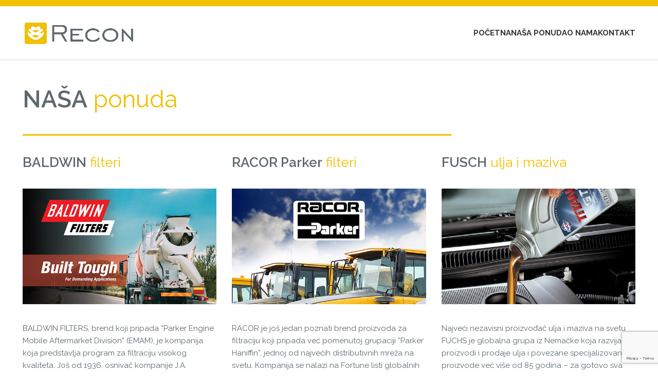

--- FILE ---
content_type: text/html; charset=UTF-8
request_url: https://recon.rs/nasa-ponuda/
body_size: 13002
content:
<!DOCTYPE html>
<html lang="sr-RS">
<head>
	<meta charset="UTF-8">
	<link rel="profile" href="https://gmpg.org/xfn/11">
	<link rel="pingback" href="https://recon.rs/dev/xmlrpc.php">

			<script>window.MSInputMethodContext && document.documentMode && document.write('<script src="https://recon.rs/dev/wp-content/themes/woodmart/js/libs/ie11CustomProperties.min.js"><\/script>');</script>
		<title>Naša ponuda &#8211; RECON</title>
<meta name='robots' content='max-image-preview:large' />
<link rel='dns-prefetch' href='//fonts.googleapis.com' />
<link rel="alternate" type="application/rss+xml" title="RECON &raquo; dovod" href="https://recon.rs/feed/" />
<link rel="alternate" type="application/rss+xml" title="RECON &raquo; dovod komentara" href="https://recon.rs/comments/feed/" />
<link rel='stylesheet' id='wp-block-library-css' href='https://recon.rs/dev/wp-includes/css/dist/block-library/style.min.css?ver=6.3.7' type='text/css' media='all' />
<style id='safe-svg-svg-icon-style-inline-css' type='text/css'>
.safe-svg-cover{text-align:center}.safe-svg-cover .safe-svg-inside{display:inline-block;max-width:100%}.safe-svg-cover svg{height:100%;max-height:100%;max-width:100%;width:100%}

</style>
<style id='classic-theme-styles-inline-css' type='text/css'>
/*! This file is auto-generated */
.wp-block-button__link{color:#fff;background-color:#32373c;border-radius:9999px;box-shadow:none;text-decoration:none;padding:calc(.667em + 2px) calc(1.333em + 2px);font-size:1.125em}.wp-block-file__button{background:#32373c;color:#fff;text-decoration:none}
</style>
<style id='global-styles-inline-css' type='text/css'>
body{--wp--preset--color--black: #000000;--wp--preset--color--cyan-bluish-gray: #abb8c3;--wp--preset--color--white: #ffffff;--wp--preset--color--pale-pink: #f78da7;--wp--preset--color--vivid-red: #cf2e2e;--wp--preset--color--luminous-vivid-orange: #ff6900;--wp--preset--color--luminous-vivid-amber: #fcb900;--wp--preset--color--light-green-cyan: #7bdcb5;--wp--preset--color--vivid-green-cyan: #00d084;--wp--preset--color--pale-cyan-blue: #8ed1fc;--wp--preset--color--vivid-cyan-blue: #0693e3;--wp--preset--color--vivid-purple: #9b51e0;--wp--preset--gradient--vivid-cyan-blue-to-vivid-purple: linear-gradient(135deg,rgba(6,147,227,1) 0%,rgb(155,81,224) 100%);--wp--preset--gradient--light-green-cyan-to-vivid-green-cyan: linear-gradient(135deg,rgb(122,220,180) 0%,rgb(0,208,130) 100%);--wp--preset--gradient--luminous-vivid-amber-to-luminous-vivid-orange: linear-gradient(135deg,rgba(252,185,0,1) 0%,rgba(255,105,0,1) 100%);--wp--preset--gradient--luminous-vivid-orange-to-vivid-red: linear-gradient(135deg,rgba(255,105,0,1) 0%,rgb(207,46,46) 100%);--wp--preset--gradient--very-light-gray-to-cyan-bluish-gray: linear-gradient(135deg,rgb(238,238,238) 0%,rgb(169,184,195) 100%);--wp--preset--gradient--cool-to-warm-spectrum: linear-gradient(135deg,rgb(74,234,220) 0%,rgb(151,120,209) 20%,rgb(207,42,186) 40%,rgb(238,44,130) 60%,rgb(251,105,98) 80%,rgb(254,248,76) 100%);--wp--preset--gradient--blush-light-purple: linear-gradient(135deg,rgb(255,206,236) 0%,rgb(152,150,240) 100%);--wp--preset--gradient--blush-bordeaux: linear-gradient(135deg,rgb(254,205,165) 0%,rgb(254,45,45) 50%,rgb(107,0,62) 100%);--wp--preset--gradient--luminous-dusk: linear-gradient(135deg,rgb(255,203,112) 0%,rgb(199,81,192) 50%,rgb(65,88,208) 100%);--wp--preset--gradient--pale-ocean: linear-gradient(135deg,rgb(255,245,203) 0%,rgb(182,227,212) 50%,rgb(51,167,181) 100%);--wp--preset--gradient--electric-grass: linear-gradient(135deg,rgb(202,248,128) 0%,rgb(113,206,126) 100%);--wp--preset--gradient--midnight: linear-gradient(135deg,rgb(2,3,129) 0%,rgb(40,116,252) 100%);--wp--preset--font-size--small: 13px;--wp--preset--font-size--medium: 20px;--wp--preset--font-size--large: 36px;--wp--preset--font-size--x-large: 42px;--wp--preset--spacing--20: 0.44rem;--wp--preset--spacing--30: 0.67rem;--wp--preset--spacing--40: 1rem;--wp--preset--spacing--50: 1.5rem;--wp--preset--spacing--60: 2.25rem;--wp--preset--spacing--70: 3.38rem;--wp--preset--spacing--80: 5.06rem;--wp--preset--shadow--natural: 6px 6px 9px rgba(0, 0, 0, 0.2);--wp--preset--shadow--deep: 12px 12px 50px rgba(0, 0, 0, 0.4);--wp--preset--shadow--sharp: 6px 6px 0px rgba(0, 0, 0, 0.2);--wp--preset--shadow--outlined: 6px 6px 0px -3px rgba(255, 255, 255, 1), 6px 6px rgba(0, 0, 0, 1);--wp--preset--shadow--crisp: 6px 6px 0px rgba(0, 0, 0, 1);}:where(.is-layout-flex){gap: 0.5em;}:where(.is-layout-grid){gap: 0.5em;}body .is-layout-flow > .alignleft{float: left;margin-inline-start: 0;margin-inline-end: 2em;}body .is-layout-flow > .alignright{float: right;margin-inline-start: 2em;margin-inline-end: 0;}body .is-layout-flow > .aligncenter{margin-left: auto !important;margin-right: auto !important;}body .is-layout-constrained > .alignleft{float: left;margin-inline-start: 0;margin-inline-end: 2em;}body .is-layout-constrained > .alignright{float: right;margin-inline-start: 2em;margin-inline-end: 0;}body .is-layout-constrained > .aligncenter{margin-left: auto !important;margin-right: auto !important;}body .is-layout-constrained > :where(:not(.alignleft):not(.alignright):not(.alignfull)){max-width: var(--wp--style--global--content-size);margin-left: auto !important;margin-right: auto !important;}body .is-layout-constrained > .alignwide{max-width: var(--wp--style--global--wide-size);}body .is-layout-flex{display: flex;}body .is-layout-flex{flex-wrap: wrap;align-items: center;}body .is-layout-flex > *{margin: 0;}body .is-layout-grid{display: grid;}body .is-layout-grid > *{margin: 0;}:where(.wp-block-columns.is-layout-flex){gap: 2em;}:where(.wp-block-columns.is-layout-grid){gap: 2em;}:where(.wp-block-post-template.is-layout-flex){gap: 1.25em;}:where(.wp-block-post-template.is-layout-grid){gap: 1.25em;}.has-black-color{color: var(--wp--preset--color--black) !important;}.has-cyan-bluish-gray-color{color: var(--wp--preset--color--cyan-bluish-gray) !important;}.has-white-color{color: var(--wp--preset--color--white) !important;}.has-pale-pink-color{color: var(--wp--preset--color--pale-pink) !important;}.has-vivid-red-color{color: var(--wp--preset--color--vivid-red) !important;}.has-luminous-vivid-orange-color{color: var(--wp--preset--color--luminous-vivid-orange) !important;}.has-luminous-vivid-amber-color{color: var(--wp--preset--color--luminous-vivid-amber) !important;}.has-light-green-cyan-color{color: var(--wp--preset--color--light-green-cyan) !important;}.has-vivid-green-cyan-color{color: var(--wp--preset--color--vivid-green-cyan) !important;}.has-pale-cyan-blue-color{color: var(--wp--preset--color--pale-cyan-blue) !important;}.has-vivid-cyan-blue-color{color: var(--wp--preset--color--vivid-cyan-blue) !important;}.has-vivid-purple-color{color: var(--wp--preset--color--vivid-purple) !important;}.has-black-background-color{background-color: var(--wp--preset--color--black) !important;}.has-cyan-bluish-gray-background-color{background-color: var(--wp--preset--color--cyan-bluish-gray) !important;}.has-white-background-color{background-color: var(--wp--preset--color--white) !important;}.has-pale-pink-background-color{background-color: var(--wp--preset--color--pale-pink) !important;}.has-vivid-red-background-color{background-color: var(--wp--preset--color--vivid-red) !important;}.has-luminous-vivid-orange-background-color{background-color: var(--wp--preset--color--luminous-vivid-orange) !important;}.has-luminous-vivid-amber-background-color{background-color: var(--wp--preset--color--luminous-vivid-amber) !important;}.has-light-green-cyan-background-color{background-color: var(--wp--preset--color--light-green-cyan) !important;}.has-vivid-green-cyan-background-color{background-color: var(--wp--preset--color--vivid-green-cyan) !important;}.has-pale-cyan-blue-background-color{background-color: var(--wp--preset--color--pale-cyan-blue) !important;}.has-vivid-cyan-blue-background-color{background-color: var(--wp--preset--color--vivid-cyan-blue) !important;}.has-vivid-purple-background-color{background-color: var(--wp--preset--color--vivid-purple) !important;}.has-black-border-color{border-color: var(--wp--preset--color--black) !important;}.has-cyan-bluish-gray-border-color{border-color: var(--wp--preset--color--cyan-bluish-gray) !important;}.has-white-border-color{border-color: var(--wp--preset--color--white) !important;}.has-pale-pink-border-color{border-color: var(--wp--preset--color--pale-pink) !important;}.has-vivid-red-border-color{border-color: var(--wp--preset--color--vivid-red) !important;}.has-luminous-vivid-orange-border-color{border-color: var(--wp--preset--color--luminous-vivid-orange) !important;}.has-luminous-vivid-amber-border-color{border-color: var(--wp--preset--color--luminous-vivid-amber) !important;}.has-light-green-cyan-border-color{border-color: var(--wp--preset--color--light-green-cyan) !important;}.has-vivid-green-cyan-border-color{border-color: var(--wp--preset--color--vivid-green-cyan) !important;}.has-pale-cyan-blue-border-color{border-color: var(--wp--preset--color--pale-cyan-blue) !important;}.has-vivid-cyan-blue-border-color{border-color: var(--wp--preset--color--vivid-cyan-blue) !important;}.has-vivid-purple-border-color{border-color: var(--wp--preset--color--vivid-purple) !important;}.has-vivid-cyan-blue-to-vivid-purple-gradient-background{background: var(--wp--preset--gradient--vivid-cyan-blue-to-vivid-purple) !important;}.has-light-green-cyan-to-vivid-green-cyan-gradient-background{background: var(--wp--preset--gradient--light-green-cyan-to-vivid-green-cyan) !important;}.has-luminous-vivid-amber-to-luminous-vivid-orange-gradient-background{background: var(--wp--preset--gradient--luminous-vivid-amber-to-luminous-vivid-orange) !important;}.has-luminous-vivid-orange-to-vivid-red-gradient-background{background: var(--wp--preset--gradient--luminous-vivid-orange-to-vivid-red) !important;}.has-very-light-gray-to-cyan-bluish-gray-gradient-background{background: var(--wp--preset--gradient--very-light-gray-to-cyan-bluish-gray) !important;}.has-cool-to-warm-spectrum-gradient-background{background: var(--wp--preset--gradient--cool-to-warm-spectrum) !important;}.has-blush-light-purple-gradient-background{background: var(--wp--preset--gradient--blush-light-purple) !important;}.has-blush-bordeaux-gradient-background{background: var(--wp--preset--gradient--blush-bordeaux) !important;}.has-luminous-dusk-gradient-background{background: var(--wp--preset--gradient--luminous-dusk) !important;}.has-pale-ocean-gradient-background{background: var(--wp--preset--gradient--pale-ocean) !important;}.has-electric-grass-gradient-background{background: var(--wp--preset--gradient--electric-grass) !important;}.has-midnight-gradient-background{background: var(--wp--preset--gradient--midnight) !important;}.has-small-font-size{font-size: var(--wp--preset--font-size--small) !important;}.has-medium-font-size{font-size: var(--wp--preset--font-size--medium) !important;}.has-large-font-size{font-size: var(--wp--preset--font-size--large) !important;}.has-x-large-font-size{font-size: var(--wp--preset--font-size--x-large) !important;}
.wp-block-navigation a:where(:not(.wp-element-button)){color: inherit;}
:where(.wp-block-post-template.is-layout-flex){gap: 1.25em;}:where(.wp-block-post-template.is-layout-grid){gap: 1.25em;}
:where(.wp-block-columns.is-layout-flex){gap: 2em;}:where(.wp-block-columns.is-layout-grid){gap: 2em;}
.wp-block-pullquote{font-size: 1.5em;line-height: 1.6;}
</style>
<link rel='stylesheet' id='js_composer_front-css' href='https://recon.rs/dev/wp-content/plugins/js_composer/assets/css/js_composer.min.css?ver=7.1' type='text/css' media='all' />
<link rel='stylesheet' id='bootstrap-css' href='https://recon.rs/dev/wp-content/themes/woodmart/css/bootstrap-light.min.css?ver=7.2.4' type='text/css' media='all' />
<link rel='stylesheet' id='woodmart-style-css' href='https://recon.rs/dev/wp-content/themes/woodmart/css/parts/base.min.css?ver=7.2.4' type='text/css' media='all' />
<link rel='stylesheet' id='wd-widget-recent-post-comments-css' href='https://recon.rs/dev/wp-content/themes/woodmart/css/parts/widget-recent-post-comments.min.css?ver=7.2.4' type='text/css' media='all' />
<link rel='stylesheet' id='wd-widget-nav-css' href='https://recon.rs/dev/wp-content/themes/woodmart/css/parts/widget-nav.min.css?ver=7.2.4' type='text/css' media='all' />
<link rel='stylesheet' id='wd-wp-gutenberg-css' href='https://recon.rs/dev/wp-content/themes/woodmart/css/parts/wp-gutenberg.min.css?ver=7.2.4' type='text/css' media='all' />
<link rel='stylesheet' id='wd-wpcf7-css' href='https://recon.rs/dev/wp-content/themes/woodmart/css/parts/int-wpcf7.min.css?ver=7.2.4' type='text/css' media='all' />
<link rel='stylesheet' id='wd-wpbakery-base-css' href='https://recon.rs/dev/wp-content/themes/woodmart/css/parts/int-wpb-base.min.css?ver=7.2.4' type='text/css' media='all' />
<link rel='stylesheet' id='wd-wpbakery-base-deprecated-css' href='https://recon.rs/dev/wp-content/themes/woodmart/css/parts/int-wpb-base-deprecated.min.css?ver=7.2.4' type='text/css' media='all' />
<link rel='stylesheet' id='wd-notices-fixed-css' href='https://recon.rs/dev/wp-content/themes/woodmart/css/parts/woo-opt-sticky-notices.min.css?ver=7.2.4' type='text/css' media='all' />
<link rel='stylesheet' id='child-style-css' href='https://recon.rs/dev/wp-content/themes/woodmart-child/style.css?ver=7.2.4' type='text/css' media='all' />
<link rel='stylesheet' id='wd-header-base-css' href='https://recon.rs/dev/wp-content/themes/woodmart/css/parts/header-base.min.css?ver=7.2.4' type='text/css' media='all' />
<link rel='stylesheet' id='wd-mod-tools-css' href='https://recon.rs/dev/wp-content/themes/woodmart/css/parts/mod-tools.min.css?ver=7.2.4' type='text/css' media='all' />
<link rel='stylesheet' id='wd-responsive-text-css' href='https://recon.rs/dev/wp-content/themes/woodmart/css/parts/el-responsive-text.min.css?ver=7.2.4' type='text/css' media='all' />
<link rel='stylesheet' id='wd-dividers-css' href='https://recon.rs/dev/wp-content/themes/woodmart/css/parts/el-row-divider.min.css?ver=7.2.4' type='text/css' media='all' />
<link rel='stylesheet' id='wd-footer-base-css' href='https://recon.rs/dev/wp-content/themes/woodmart/css/parts/footer-base.min.css?ver=7.2.4' type='text/css' media='all' />
<link rel='stylesheet' id='wd-social-icons-css' href='https://recon.rs/dev/wp-content/themes/woodmart/css/parts/el-social-icons.min.css?ver=7.2.4' type='text/css' media='all' />
<link rel='stylesheet' id='wd-scroll-top-css' href='https://recon.rs/dev/wp-content/themes/woodmart/css/parts/opt-scrolltotop.min.css?ver=7.2.4' type='text/css' media='all' />
<link rel='stylesheet' id='xts-style-theme_settings_default-css' href='https://recon.rs/dev/wp-content/uploads/2023/09/xts-theme_settings_default-1694153916.css?ver=7.2.4' type='text/css' media='all' />
<link rel='stylesheet' id='xts-google-fonts-css' href='https://fonts.googleapis.com/css?family=Raleway%3A400%2C600%2C500%2C700&#038;ver=7.2.4' type='text/css' media='all' />
<script type='text/javascript' src='https://recon.rs/dev/wp-includes/js/jquery/jquery.min.js?ver=3.7.0' id='jquery-core-js'></script>
<script type='text/javascript' src='https://recon.rs/dev/wp-includes/js/jquery/jquery-migrate.min.js?ver=3.4.1' id='jquery-migrate-js'></script>
<script type='text/javascript' src='https://recon.rs/dev/wp-content/themes/woodmart/js/libs/device.min.js?ver=7.2.4' id='wd-device-library-js'></script>
<script></script><link rel="https://api.w.org/" href="https://recon.rs/wp-json/" /><link rel="alternate" type="application/json" href="https://recon.rs/wp-json/wp/v2/pages/91" /><link rel="EditURI" type="application/rsd+xml" title="RSD" href="https://recon.rs/dev/xmlrpc.php?rsd" />
<meta name="generator" content="WordPress 6.3.7" />
<link rel="canonical" href="https://recon.rs/nasa-ponuda/" />
<link rel='shortlink' href='https://recon.rs/?p=91' />
<link rel="alternate" type="application/json+oembed" href="https://recon.rs/wp-json/oembed/1.0/embed?url=https%3A%2F%2Frecon.rs%2Fnasa-ponuda%2F" />
<link rel="alternate" type="text/xml+oembed" href="https://recon.rs/wp-json/oembed/1.0/embed?url=https%3A%2F%2Frecon.rs%2Fnasa-ponuda%2F&#038;format=xml" />
<meta name="theme-color" content="#f0c001">					<meta name="viewport" content="width=device-width, initial-scale=1.0, maximum-scale=1.0, user-scalable=no">
									<style type="text/css">.recentcomments a{display:inline !important;padding:0 !important;margin:0 !important;}</style><meta name="generator" content="Powered by WPBakery Page Builder - drag and drop page builder for WordPress."/>
<link rel="icon" href="https://recon.rs/dev/wp-content/uploads/2022/09/cropped-favi-32x32.jpg" sizes="32x32" />
<link rel="icon" href="https://recon.rs/dev/wp-content/uploads/2022/09/cropped-favi-192x192.jpg" sizes="192x192" />
<link rel="apple-touch-icon" href="https://recon.rs/dev/wp-content/uploads/2022/09/cropped-favi-180x180.jpg" />
<meta name="msapplication-TileImage" content="https://recon.rs/dev/wp-content/uploads/2022/09/cropped-favi-270x270.jpg" />
<style>
		
		</style><style data-type="woodmart_shortcodes-custom-css">#wd-6061bdbd10fb3 svg{fill:#f9f9f9;}#wd-6061be7082fd4 svg{fill:#f9f9f9;}#wd-6061c2efb2a4d svg{fill:#f9f9f9;}#wd-6061c2f4aac90 svg{fill:#f9f9f9;}</style><style type="text/css" data-type="vc_shortcodes-custom-css">.vc_custom_1617018326554{margin-top: 0px !important;}.vc_custom_1617018547571{margin-bottom: 0px !important;background-color: #f9f9f9 !important;}.vc_custom_1617018541406{margin-top: 0px !important;padding-top: 0px !important;}.vc_custom_1617018326554{margin-top: 0px !important;}.vc_custom_1617018547571{margin-bottom: 0px !important;background-color: #f9f9f9 !important;}.vc_custom_1617018541406{margin-top: 0px !important;padding-top: 0px !important;}.vc_custom_1617018613912{padding-top: 0px !important;padding-bottom: 0px !important;}</style><noscript><style> .wpb_animate_when_almost_visible { opacity: 1; }</style></noscript>			<style id="wd-style-header_909438-css" data-type="wd-style-header_909438">
				:root{
	--wd-top-bar-h: 12px;
	--wd-top-bar-sm-h: 12px;
	--wd-top-bar-sticky-h: 0.001px;

	--wd-header-general-h: 104px;
	--wd-header-general-sm-h: 60px;
	--wd-header-general-sticky-h: 0.001px;

	--wd-header-bottom-h: 50px;
	--wd-header-bottom-sm-h: 0.001px;
	--wd-header-bottom-sticky-h: 0.001px;

	--wd-header-clone-h: 0.001px;
}

.whb-top-bar .wd-dropdown {
	margin-top: -14px;
}

.whb-top-bar .wd-dropdown:after {
	height: -4px;
}


.whb-header-bottom .wd-dropdown {
	margin-top: 5px;
}

.whb-header-bottom .wd-dropdown:after {
	height: 15px;
}


.whb-header .whb-header-bottom .wd-header-cats {
	margin-top: -1px;
	margin-bottom: -0px;
	height: calc(100% + 1px);
}


@media (min-width: 1025px) {
		.whb-top-bar-inner {
		height: 12px;
		max-height: 12px;
	}

		.whb-sticked .whb-top-bar-inner {
		height: 40px;
		max-height: 40px;
	}
		
		.whb-general-header-inner {
		height: 104px;
		max-height: 104px;
	}

		.whb-sticked .whb-general-header-inner {
		height: 60px;
		max-height: 60px;
	}
		
		.whb-header-bottom-inner {
		height: 50px;
		max-height: 50px;
	}

		.whb-sticked .whb-header-bottom-inner {
		height: 50px;
		max-height: 50px;
	}
		
	
	}

@media (max-width: 1024px) {
		.whb-top-bar-inner {
		height: 12px;
		max-height: 12px;
	}
	
		.whb-general-header-inner {
		height: 60px;
		max-height: 60px;
	}
	
	
	
	}
		
.whb-top-bar {
	background-color: rgba(240, 192, 1, 1);
}

.whb-general-header {
	background-color: rgba(255, 255, 255, 0.02);border-color: rgba(218, 218, 218, 1);border-bottom-width: 1px;border-bottom-style: solid;
}
			</style>
			</head>

<body class="page-template-default page page-id-91 page-parent wrapper-full-width  categories-accordion-on woodmart-ajax-shop-on offcanvas-sidebar-mobile offcanvas-sidebar-tablet notifications-sticky wpb-js-composer js-comp-ver-7.1 vc_responsive">
			<script type="text/javascript" id="wd-flicker-fix">// Flicker fix.</script>	
	
	<div class="website-wrapper">
									<header class="whb-header whb-header_909438 whb-sticky-shadow whb-scroll-stick whb-sticky-real">
					<div class="whb-main-header">
	
<div class="whb-row whb-top-bar whb-not-sticky-row whb-with-bg whb-without-border whb-color-light whb-flex-flex-middle">
	<div class="container">
		<div class="whb-flex-row whb-top-bar-inner">
			<div class="whb-column whb-col-left whb-visible-lg">
	<div class="whb-space-element " style="width:10px;"></div></div>
<div class="whb-column whb-col-center whb-visible-lg whb-empty-column">
	</div>
<div class="whb-column whb-col-right whb-visible-lg whb-empty-column">
	</div>
<div class="whb-column whb-col-mobile whb-hidden-lg">
	<div class="whb-space-element " style="width:10px;"></div></div>
		</div>
	</div>
</div>

<div class="whb-row whb-general-header whb-not-sticky-row whb-with-bg whb-border-fullwidth whb-color-dark whb-flex-flex-middle">
	<div class="container">
		<div class="whb-flex-row whb-general-header-inner">
			<div class="whb-column whb-col-left whb-visible-lg">
	<div class="site-logo wd-switch-logo">
	<a href="https://recon.rs/" class="wd-logo wd-main-logo" rel="home">
		<img src="https://recon.rs/dev/wp-content/uploads/2021/03/logo.png" alt="RECON" style="max-width: 220px;" />	</a>
					<a href="https://recon.rs/" class="wd-logo wd-sticky-logo" rel="home">
			<img src="https://recon.rs/dev/wp-content/uploads/2021/03/logo.png" alt="RECON" style="max-width: 150px;" />		</a>
	</div>
</div>
<div class="whb-column whb-col-center whb-visible-lg whb-empty-column">
	</div>
<div class="whb-column whb-col-right whb-visible-lg">
	<div class="wd-header-nav wd-header-main-nav text-right wd-design-1" role="navigation" aria-label="Main navigation">
	<ul id="menu-glavni" class="menu wd-nav wd-nav-main wd-style-underline wd-gap-s"><li id="menu-item-20" class="menu-item menu-item-type-post_type menu-item-object-page menu-item-home menu-item-20 item-level-0 menu-simple-dropdown wd-event-hover" ><a href="https://recon.rs/" class="woodmart-nav-link"><span class="nav-link-text">Početna</span></a></li>
<li id="menu-item-109" class="menu-item menu-item-type-post_type menu-item-object-page current-menu-item page_item page-item-91 current_page_item menu-item-has-children menu-item-109 item-level-0 menu-simple-dropdown wd-event-hover" ><a href="https://recon.rs/nasa-ponuda/" class="woodmart-nav-link"><span class="nav-link-text">Naša ponuda</span></a><div class="color-scheme-dark wd-design-default wd-dropdown-menu wd-dropdown"><div class="container">
<ul class="wd-sub-menu color-scheme-dark">
	<li id="menu-item-110" class="menu-item menu-item-type-post_type menu-item-object-page menu-item-110 item-level-1 wd-event-hover" ><a href="https://recon.rs/nasa-ponuda/baldwin-filteri/" class="woodmart-nav-link">BALDWIN filteri</a></li>
	<li id="menu-item-123" class="menu-item menu-item-type-post_type menu-item-object-page menu-item-123 item-level-1 wd-event-hover" ><a href="https://recon.rs/nasa-ponuda/racor-parker-filteri/" class="woodmart-nav-link">RACOR Parker filteri</a></li>
	<li id="menu-item-131" class="menu-item menu-item-type-post_type menu-item-object-page menu-item-131 item-level-1 wd-event-hover" ><a href="https://recon.rs/nasa-ponuda/fuchs-ulja-i-maziva/" class="woodmart-nav-link">FUCHS ulja i maziva</a></li>
	<li id="menu-item-135" class="menu-item menu-item-type-post_type menu-item-object-page menu-item-135 item-level-1 wd-event-hover" ><a href="https://recon.rs/nasa-ponuda/prista-ulja-i-maziva/" class="woodmart-nav-link">PRISTA ulja i maziva</a></li>
	<li id="menu-item-158" class="menu-item menu-item-type-post_type menu-item-object-page menu-item-158 item-level-1 wd-event-hover" ><a href="https://recon.rs/nasa-ponuda/soosan-heavy-industries/" class="woodmart-nav-link">SOOSAN heavy industries</a></li>
	<li id="menu-item-167" class="menu-item menu-item-type-post_type menu-item-object-page menu-item-167 item-level-1 wd-event-hover" ><a href="https://recon.rs/nasa-ponuda/pfreundt-vage/" class="woodmart-nav-link">PFREUNDT vage</a></li>
	<li id="menu-item-633" class="menu-item menu-item-type-post_type menu-item-object-page menu-item-633 item-level-1 wd-event-hover" ><a href="https://recon.rs/nasa-ponuda/fdc/" class="woodmart-nav-link">FDC</a></li>
	<li id="menu-item-171" class="menu-item menu-item-type-post_type menu-item-object-page menu-item-171 item-level-1 wd-event-hover" ><a href="https://recon.rs/nasa-ponuda/rud-erlau-lanci/" class="woodmart-nav-link">RUD ERLAU lanci</a></li>
	<li id="menu-item-182" class="menu-item menu-item-type-post_type menu-item-object-page menu-item-182 item-level-1 wd-event-hover" ><a href="https://recon.rs/nasa-ponuda/hydrog-zbm/" class="woodmart-nav-link">HYDROG ZBM</a></li>
	<li id="menu-item-254" class="menu-item menu-item-type-post_type menu-item-object-page menu-item-254 item-level-1 wd-event-hover" ><a href="https://recon.rs/nasa-ponuda/rezervni-delovi-za-gradjevinske-masine/" class="woodmart-nav-link">REZERVNI DELOVI za građevinske mašine</a></li>
	<li id="menu-item-253" class="menu-item menu-item-type-post_type menu-item-object-page menu-item-253 item-level-1 wd-event-hover" ><a href="https://recon.rs/nasa-ponuda/podvoz-za-gradjevinske-masine/" class="woodmart-nav-link">Podvoz za građevinske mašine</a></li>
	<li id="menu-item-252" class="menu-item menu-item-type-post_type menu-item-object-page menu-item-252 item-level-1 wd-event-hover" ><a href="https://recon.rs/nasa-ponuda/zubi-i-navlake/" class="woodmart-nav-link">Zubi i navlake</a></li>
</ul>
</div>
</div>
</li>
<li id="menu-item-23" class="menu-item menu-item-type-post_type menu-item-object-page menu-item-23 item-level-0 menu-simple-dropdown wd-event-hover" ><a href="https://recon.rs/o-nama/" class="woodmart-nav-link"><span class="nav-link-text">O nama</span></a></li>
<li id="menu-item-19" class="menu-item menu-item-type-post_type menu-item-object-page menu-item-19 item-level-0 menu-simple-dropdown wd-event-hover" ><a href="https://recon.rs/kontakt/" class="woodmart-nav-link"><span class="nav-link-text">Kontakt</span></a></li>
</ul></div><!--END MAIN-NAV-->
</div>
<div class="whb-column whb-mobile-left whb-hidden-lg">
	<div class="wd-tools-element wd-header-mobile-nav wd-style-icon wd-design-1 whb-wn5z894j1g5n0yp3eeuz">
	<a href="#" rel="nofollow" aria-label="Open mobile menu">
		
		<span class="wd-tools-icon">
					</span>

		<span class="wd-tools-text">Menu</span>

			</a>
</div><!--END wd-header-mobile-nav--></div>
<div class="whb-column whb-mobile-center whb-hidden-lg">
	<div class="site-logo wd-switch-logo">
	<a href="https://recon.rs/" class="wd-logo wd-main-logo" rel="home">
		<img src="https://recon.rs/dev/wp-content/uploads/2021/03/logo.png" alt="RECON" style="max-width: 140px;" />	</a>
					<a href="https://recon.rs/" class="wd-logo wd-sticky-logo" rel="home">
			<img src="https://recon.rs/dev/wp-content/uploads/2021/03/logo.png" alt="RECON" style="max-width: 150px;" />		</a>
	</div>
</div>
<div class="whb-column whb-mobile-right whb-hidden-lg whb-empty-column">
	</div>
		</div>
	</div>
</div>
</div>
				</header>
			
								<div class="main-page-wrapper">
		
		
		<!-- MAIN CONTENT AREA -->
				<div class="container">
			<div class="row content-layout-wrapper align-items-start">
				
<div class="site-content col-lg-12 col-12 col-md-12" role="main">

								<article id="post-91" class="post-91 page type-page status-publish hentry">

					<div class="entry-content">
						<div class="wpb-content-wrapper"><div class="vc_row wpb_row vc_row-fluid"><div class="wpb_column vc_column_container vc_col-sm-12"><div class="vc_column-inner"><div class="wpb_wrapper">			<div id="wd-60742493e8af1" class="wd-text-block-wrapper wd-wpb wd-rs-60742493e8af1 color-scheme- text-left ">
				<div class="woodmart-title-container woodmart-text-block reset-last-child font-primary wd-font-weight-400 wd-fontsize-xxxl">
					<strong>NAŠA</strong> <span style="color: #f0c001;">ponuda</span>				</div>

							</div>
		<div class="vc_separator wpb_content_element vc_separator_align_center vc_sep_width_70 vc_sep_border_width_3 vc_sep_pos_align_left vc_separator_no_text" ><span class="vc_sep_holder vc_sep_holder_l"><span style="border-color:#f0c001;" class="vc_sep_line"></span></span><span class="vc_sep_holder vc_sep_holder_r"><span style="border-color:#f0c001;" class="vc_sep_line"></span></span>
</div></div></div></div></div><div class="vc_row wpb_row vc_row-fluid"><div class="wpb_column vc_column_container vc_col-sm-4"><div class="vc_column-inner"><div class="wpb_wrapper">			<div id="wd-607424f2607fa" class="wd-text-block-wrapper wd-wpb wd-rs-607424f2607fa color-scheme- text-left ">
				<div class="woodmart-title-container woodmart-text-block reset-last-child font-primary wd-font-weight-400 wd-fontsize-xl">
					<strong>BALDWIN</strong> <span style="color: #f0c001;">filteri</span>				</div>

							</div>
		
	<div  class="wpb_single_image wpb_content_element vc_align_left">
		
		<figure class="wpb_wrapper vc_figure">
			<div class="vc_single_image-wrapper   vc_box_border_grey"><img width="600" height="357" src="https://recon.rs/dev/wp-content/uploads/2021/03/ponuda01.jpg" class="vc_single_image-img attachment-full" alt="" decoding="async" title="ponuda01" fetchpriority="high" srcset="https://recon.rs/dev/wp-content/uploads/2021/03/ponuda01.jpg 600w, https://recon.rs/dev/wp-content/uploads/2021/03/ponuda01-300x179.jpg 300w" sizes="(max-width: 600px) 100vw, 600px" /></div>
		</figure>
	</div>

	<div class="wpb_text_column wpb_content_element" >
		<div class="wpb_wrapper">
			<p>BALDWIN FILTERS, brend koji pripada ”Parker Engine Mobile Aftermarket Division” (EMAM), je kompanija koja predstavlja program za filtraciju visokog kvaliteta. Još od 1936. osnivač kompanije J.A. Baldwin bio je pionir u poboljšanju filtracije.</p>
<p><a href="/nasa-ponuda/baldwin-filteri/">DETALJNIJE</a></p>

		</div>
	</div>
</div></div></div><div class="wpb_column vc_column_container vc_col-sm-4"><div class="vc_column-inner"><div class="wpb_wrapper">			<div id="wd-607424f957238" class="wd-text-block-wrapper wd-wpb wd-rs-607424f957238 color-scheme- text-left ">
				<div class="woodmart-title-container woodmart-text-block reset-last-child font-primary wd-font-weight-400 wd-fontsize-xl">
					<strong>RACOR Parker</strong> <span style="color: #f0c001;">filteri</span>				</div>

							</div>
		
	<div  class="wpb_single_image wpb_content_element vc_align_left">
		
		<figure class="wpb_wrapper vc_figure">
			<div class="vc_single_image-wrapper   vc_box_border_grey"><img width="600" height="357" src="https://recon.rs/dev/wp-content/uploads/2021/03/ponuda02.jpg" class="vc_single_image-img attachment-full" alt="" decoding="async" title="ponuda02" srcset="https://recon.rs/dev/wp-content/uploads/2021/03/ponuda02.jpg 600w, https://recon.rs/dev/wp-content/uploads/2021/03/ponuda02-300x179.jpg 300w" sizes="(max-width: 600px) 100vw, 600px" /></div>
		</figure>
	</div>

	<div class="wpb_text_column wpb_content_element" >
		<div class="wpb_wrapper">
			<p>RACOR je još jedan poznati brend proizvoda za filtraciju koji pripada već pomenutoj grupaciji ”Parker Haniffin”, jednoj od najvećih distributivnih mreža na svetu. Kompanija se nalazi na Fortune listi globalnih lidera u ovoj oblasti.</p>
<p><a href="/nasa-ponuda/racor-parker-filteri/">DETALJNIJE</a></p>

		</div>
	</div>
</div></div></div><div class="wpb_column vc_column_container vc_col-sm-4"><div class="vc_column-inner"><div class="wpb_wrapper">			<div id="wd-607424feefa37" class="wd-text-block-wrapper wd-wpb wd-rs-607424feefa37 color-scheme- text-left ">
				<div class="woodmart-title-container woodmart-text-block reset-last-child font-primary wd-font-weight-400 wd-fontsize-xl">
					<strong>FUSCH</strong> <span style="color: #f0c001;">ulja i maziva<br />
</span>				</div>

							</div>
		
	<div  class="wpb_single_image wpb_content_element vc_align_left">
		
		<figure class="wpb_wrapper vc_figure">
			<div class="vc_single_image-wrapper   vc_box_border_grey"><img width="600" height="357" src="https://recon.rs/dev/wp-content/uploads/2021/03/ponuda03.jpg" class="vc_single_image-img attachment-full" alt="" decoding="async" title="ponuda03" srcset="https://recon.rs/dev/wp-content/uploads/2021/03/ponuda03.jpg 600w, https://recon.rs/dev/wp-content/uploads/2021/03/ponuda03-300x179.jpg 300w" sizes="(max-width: 600px) 100vw, 600px" /></div>
		</figure>
	</div>

	<div class="wpb_text_column wpb_content_element" >
		<div class="wpb_wrapper">
			<p>Najveći nezavisni proizvođač ulja i maziva na svetu FUCHS je globalna grupa iz Nemačke koja razvija, proizvodi i prodaje ulja i povezane specijalizovane proizvode već više od 85 godina – za gotovo sva područja primene i sve industrijske grane.</p>
<p><a href="/nasa-ponuda/fuchs-ulja-i-maziva/">DETALJNIJE</a></p>

		</div>
	</div>
</div></div></div></div><div data-vc-full-width="true" data-vc-full-width-init="false" data-vc-stretch-content="true" class="vc_row wpb_row vc_row-fluid vc_custom_1617018326554"><div class="wpb_column vc_column_container vc_col-sm-12"><div class="vc_column-inner"><div class="wpb_wrapper">			<div id="wd-6061bdbd10fb3" class="wd-row-divider wd-6061bdbd10fb3 dvr-position-bottom dvr-style-diagonal-left">
				<svg xmlns="http://www.w3.org/2000/svg" version="1.1" xmlns="http://www.w3.org/1999/xlink" width="100%" height="50px" viewBox="0 0 100 100" preserveAspectRatio="none">
  <polygon points="100,100 0,0 0,100 "/>
</svg>							</div>
		</div></div></div></div><div class="vc_row-full-width vc_clearfix"></div><div data-vc-full-width="true" data-vc-full-width-init="false" class="vc_row wpb_row vc_row-fluid vc_custom_1617018547571 vc_row-has-fill"><div class="wpb_column vc_column_container vc_col-sm-4"><div class="vc_column-inner"><div class="wpb_wrapper">			<div id="wd-6074251399f9d" class="wd-text-block-wrapper wd-wpb wd-rs-6074251399f9d color-scheme- text-left ">
				<div class="woodmart-title-container woodmart-text-block reset-last-child font-primary wd-font-weight-400 wd-fontsize-xl">
					<strong>PRISTA</strong> <span style="color: #f0c001;">ulja i maziva<br />
</span>				</div>

							</div>
		
	<div  class="wpb_single_image wpb_content_element vc_align_left">
		
		<figure class="wpb_wrapper vc_figure">
			<div class="vc_single_image-wrapper   vc_box_border_grey"><img width="600" height="357" src="https://recon.rs/dev/wp-content/uploads/2021/03/ponuda04.jpg" class="vc_single_image-img attachment-full" alt="" decoding="async" title="ponuda04" loading="lazy" srcset="https://recon.rs/dev/wp-content/uploads/2021/03/ponuda04.jpg 600w, https://recon.rs/dev/wp-content/uploads/2021/03/ponuda04-300x179.jpg 300w" sizes="(max-width: 600px) 100vw, 600px" /></div>
		</figure>
	</div>

	<div class="wpb_text_column wpb_content_element" >
		<div class="wpb_wrapper">
			<p>Prista Oil Holding je jedna od vodećih bugarskih kompanija, koja posluje u više od 45 zemalja u Centralnoj i Istočnoj Evropi, na Bliskom istoku, u Centralnoj Aziji i Severnoj Africi. Proizvodni kapaciteti kompanije Prista Oil su izgrađeni i razvijeni u skladu sa najmodernijim i najinovativnijim tehnologijama.</p>
<p><a href="/nasa-ponuda/prista-ulja-i-maziva/">DETALJNIJE</a></p>

		</div>
	</div>
</div></div></div><div class="wpb_column vc_column_container vc_col-sm-4"><div class="vc_column-inner"><div class="wpb_wrapper">			<div id="wd-60742519c5eea" class="wd-text-block-wrapper wd-wpb wd-rs-60742519c5eea color-scheme- text-left ">
				<div class="woodmart-title-container woodmart-text-block reset-last-child font-primary wd-font-weight-400 wd-fontsize-xl">
					<strong>SOOSAN</strong> <span style="color: #f0c001;">heavy industries<br />
</span>				</div>

							</div>
		
	<div  class="wpb_single_image wpb_content_element vc_align_left">
		
		<figure class="wpb_wrapper vc_figure">
			<div class="vc_single_image-wrapper   vc_box_border_grey"><img width="600" height="357" src="https://recon.rs/dev/wp-content/uploads/2021/03/ponuda05.jpg" class="vc_single_image-img attachment-full" alt="" decoding="async" title="ponuda05" loading="lazy" srcset="https://recon.rs/dev/wp-content/uploads/2021/03/ponuda05.jpg 600w, https://recon.rs/dev/wp-content/uploads/2021/03/ponuda05-300x179.jpg 300w" sizes="(max-width: 600px) 100vw, 600px" /></div>
		</figure>
	</div>

	<div class="wpb_text_column wpb_content_element" >
		<div class="wpb_wrapper">
			<p>SOOSAN HEAVY INDUSTRIES je kompanija osnovana 1984. Prvi su u Južnoj Koreji razvili sopstveni hidraulični čekić, što je bilo jako značajno za oblast građevinarstva i građevinskih mašina, koja je do tada zavisila od opreme iz inostranstva.</p>
<p><a href="/nasa-ponuda/soosan-heavy-industries/">DETALJNIJE</a></p>

		</div>
	</div>
</div></div></div><div class="wpb_column vc_column_container vc_col-sm-4"><div class="vc_column-inner"><div class="wpb_wrapper">			<div id="wd-6074252062f75" class="wd-text-block-wrapper wd-wpb wd-rs-6074252062f75 color-scheme- text-left ">
				<div class="woodmart-title-container woodmart-text-block reset-last-child font-primary wd-font-weight-400 wd-fontsize-xl">
					<strong>PFREUNDT</strong> <span style="color: #f0c001;">vage<br />
</span>				</div>

							</div>
		
	<div  class="wpb_single_image wpb_content_element vc_align_left">
		
		<figure class="wpb_wrapper vc_figure">
			<div class="vc_single_image-wrapper   vc_box_border_grey"><img width="600" height="357" src="https://recon.rs/dev/wp-content/uploads/2021/03/ponuda06.jpg" class="vc_single_image-img attachment-full" alt="" decoding="async" title="ponuda06" loading="lazy" srcset="https://recon.rs/dev/wp-content/uploads/2021/03/ponuda06.jpg 600w, https://recon.rs/dev/wp-content/uploads/2021/03/ponuda06-300x179.jpg 300w" sizes="(max-width: 600px) 100vw, 600px" /></div>
		</figure>
	</div>

	<div class="wpb_text_column wpb_content_element" >
		<div class="wpb_wrapper">
			<p>Nemačka kompanija PFREUNDT GmbH razvija, unapređuje i proizvodi mobilne dinamičke vage opremljene najsavremenijim programima i sistemima za prenos podataka. Jednostavnost i praktičnost upotrebe nudi široku primenu i maksimalnu pouzdanost u svim granama industrije.</p>
<p><a href="/nasa-ponuda/pfreundt-vage/">DETALJNIJE</a></p>

		</div>
	</div>
</div></div></div></div><div class="vc_row-full-width vc_clearfix"></div><div data-vc-full-width="true" data-vc-full-width-init="false" data-vc-stretch-content="true" class="vc_row wpb_row vc_row-fluid vc_custom_1617018541406"><div class="wpb_column vc_column_container vc_col-sm-12"><div class="vc_column-inner vc_custom_1617018613912"><div class="wpb_wrapper">			<div id="wd-6061be7082fd4" class="wd-row-divider wd-6061be7082fd4 dvr-position-top dvr-style-diagonal-left">
				<svg xmlns="http://www.w3.org/2000/svg" version="1.1" xmlns="http://www.w3.org/1999/xlink" width="100%" height="50px" viewBox="0 0 100 100" preserveAspectRatio="none">
   <polygon points="0,0 100,100 100,0 "/>
</svg>							</div>
		</div></div></div></div><div class="vc_row-full-width vc_clearfix"></div><div class="vc_row wpb_row vc_row-fluid"><div class="wpb_column vc_column_container vc_col-sm-4"><div class="vc_column-inner"><div class="wpb_wrapper">			<div id="wd-6391f3e7c09f5" class="wd-text-block-wrapper wd-wpb wd-rs-6391f3e7c09f5 color-scheme- text-left ">
				<div class="woodmart-title-container woodmart-text-block reset-last-child font-primary wd-font-weight-400 wd-fontsize-xl">
					<strong>FDC</strong>				</div>

							</div>
		
	<div  class="wpb_single_image wpb_content_element vc_align_left">
		
		<figure class="wpb_wrapper vc_figure">
			<div class="vc_single_image-wrapper   vc_box_border_grey"><img width="600" height="357" src="https://recon.rs/dev/wp-content/uploads/2022/11/fdc-ponuda.jpg" class="vc_single_image-img attachment-full" alt="fdc-ponuda" decoding="async" title="fdc-ponuda" loading="lazy" srcset="https://recon.rs/dev/wp-content/uploads/2022/11/fdc-ponuda.jpg 600w, https://recon.rs/dev/wp-content/uploads/2022/11/fdc-ponuda-300x179.jpg 300w" sizes="(max-width: 600px) 100vw, 600px" /></div>
		</figure>
	</div>

	<div class="wpb_text_column wpb_content_element" >
		<div class="wpb_wrapper">
			<p>FDC kompanija je vodeći dobavljač rezervnih delova vrhunskog kvaliteta, a u ponudi se posebno izdvajaju reduktori pogona, hidromotori, reduktori okretaja kupole i hidraulične pumpe.</p>
<p><a href="/nasa-ponuda/fdc/">DETALJNIJE</a></p>

		</div>
	</div>
</div></div></div><div class="wpb_column vc_column_container vc_col-sm-4"><div class="vc_column-inner"><div class="wpb_wrapper">			<div id="wd-607425278bc79" class="wd-text-block-wrapper wd-wpb wd-rs-607425278bc79 color-scheme- text-left ">
				<div class="woodmart-title-container woodmart-text-block reset-last-child font-primary wd-font-weight-400 wd-fontsize-xl">
					<strong>RUD ERLAU</strong> <span style="color: #f0c001;">lanci</span>				</div>

							</div>
		
	<div  class="wpb_single_image wpb_content_element vc_align_left">
		
		<figure class="wpb_wrapper vc_figure">
			<div class="vc_single_image-wrapper   vc_box_border_grey"><img width="600" height="357" src="https://recon.rs/dev/wp-content/uploads/2021/03/ponuda07.jpg" class="vc_single_image-img attachment-full" alt="" decoding="async" title="ponuda07" loading="lazy" srcset="https://recon.rs/dev/wp-content/uploads/2021/03/ponuda07.jpg 600w, https://recon.rs/dev/wp-content/uploads/2021/03/ponuda07-300x179.jpg 300w" sizes="(max-width: 600px) 100vw, 600px" /></div>
		</figure>
	</div>

	<div class="wpb_text_column wpb_content_element" >
		<div class="wpb_wrapper">
			<p>Rud-Erlau nudi inovativne sisteme lanaca za sigurnu i bezbednu vožnju po snegu, zaleđenim putevima, ali i u najtežim uslovima u vandrumskom saobraćaju (kamenolomi, površinski i jamski rudnici i slično).</p>
<p><a href="/nasa-ponuda/rud-erlau-lanci/">DETALJNIJE</a></p>

		</div>
	</div>
</div></div></div><div class="wpb_column vc_column_container vc_col-sm-4"><div class="vc_column-inner"><div class="wpb_wrapper">			<div id="wd-6074252e429eb" class="wd-text-block-wrapper wd-wpb wd-rs-6074252e429eb color-scheme- text-left ">
				<div class="woodmart-title-container woodmart-text-block reset-last-child font-primary wd-font-weight-400 wd-fontsize-xl">
					<strong>HYDROG</strong> <span style="color: #f0c001;">ZBM</span>				</div>

							</div>
		
	<div  class="wpb_single_image wpb_content_element vc_align_left">
		
		<figure class="wpb_wrapper vc_figure">
			<div class="vc_single_image-wrapper   vc_box_border_grey"><img width="600" height="357" src="https://recon.rs/dev/wp-content/uploads/2021/03/ponuda08.jpg" class="vc_single_image-img attachment-full" alt="" decoding="async" title="ponuda08" loading="lazy" srcset="https://recon.rs/dev/wp-content/uploads/2021/03/ponuda08.jpg 600w, https://recon.rs/dev/wp-content/uploads/2021/03/ponuda08-300x179.jpg 300w" sizes="(max-width: 600px) 100vw, 600px" /></div>
		</figure>
	</div>

	<div class="wpb_text_column wpb_content_element" >
		<div class="wpb_wrapper">
			<p>HYDROG ZBM je poljski proizvođač mašina sa sedištem u Lođu. Kompanija je osnovana 1989. godine i najveći je proizvođač mašina za izgradnju puteva, kao i komunalnih, aerodromskih i železničkih mašina u Poljskoj i jedna od najvećih kompanija tog tipa u Evropi.</p>
<p><a href="/nasa-ponuda/hydrog-zbm/">DETALJNIJE</a></p>

		</div>
	</div>
</div></div></div></div><div data-vc-full-width="true" data-vc-full-width-init="false" data-vc-stretch-content="true" class="vc_row wpb_row vc_row-fluid vc_custom_1617018326554"><div class="wpb_column vc_column_container vc_col-sm-12"><div class="vc_column-inner"><div class="wpb_wrapper">			<div id="wd-6061c2efb2a4d" class="wd-row-divider wd-6061c2efb2a4d dvr-position-bottom dvr-style-diagonal-right">
				<svg xmlns="http://www.w3.org/2000/svg" version="1.1" xmlns="http://www.w3.org/1999/xlink" width="100%" height="50px" viewBox="0 0 100 100" preserveAspectRatio="none">
  <polygon points="0,100 100,0 100,100 "/>
</svg>
							</div>
		</div></div></div></div><div class="vc_row-full-width vc_clearfix"></div><div data-vc-full-width="true" data-vc-full-width-init="false" class="vc_row wpb_row vc_row-fluid vc_custom_1617018547571 vc_row-has-fill"><div class="wpb_column vc_column_container vc_col-sm-4"><div class="vc_column-inner"><div class="wpb_wrapper">			<div id="wd-6074253b2da32" class="wd-text-block-wrapper wd-wpb wd-rs-6074253b2da32 color-scheme- text-left ">
				<div class="woodmart-title-container woodmart-text-block reset-last-child font-primary wd-font-weight-400 wd-fontsize-xl">
					<strong>REZERVNI DELOVI</strong><br />
<span style="color: #f0c001;">za građevinske mašine<br />
</span>				</div>

							</div>
		
	<div  class="wpb_single_image wpb_content_element vc_align_left">
		
		<figure class="wpb_wrapper vc_figure">
			<div class="vc_single_image-wrapper   vc_box_border_grey"><img width="600" height="357" src="https://recon.rs/dev/wp-content/uploads/2021/03/ponuda10.jpg" class="vc_single_image-img attachment-full" alt="" decoding="async" title="ponuda10" loading="lazy" srcset="https://recon.rs/dev/wp-content/uploads/2021/03/ponuda10.jpg 600w, https://recon.rs/dev/wp-content/uploads/2021/03/ponuda10-300x179.jpg 300w" sizes="(max-width: 600px) 100vw, 600px" /></div>
		</figure>
	</div>

	<div class="wpb_text_column wpb_content_element" >
		<div class="wpb_wrapper">
			<p><a href="/nasa-ponuda/rezervni-delovi-za-gradjevinske-masine/">DETALJNIJE</a></p>

		</div>
	</div>
</div></div></div><div class="wpb_column vc_column_container vc_col-sm-4"><div class="vc_column-inner"><div class="wpb_wrapper">			<div id="wd-60742541869d7" class="wd-text-block-wrapper wd-wpb wd-rs-60742541869d7 color-scheme- text-left ">
				<div class="woodmart-title-container woodmart-text-block reset-last-child font-primary wd-font-weight-400 wd-fontsize-xl">
					<strong>PODVOZ</strong><br />
<span style="color: #f0c001;">za građevinske mašine<br />
</span>				</div>

							</div>
		
	<div  class="wpb_single_image wpb_content_element vc_align_left">
		
		<figure class="wpb_wrapper vc_figure">
			<div class="vc_single_image-wrapper   vc_box_border_grey"><img width="600" height="357" src="https://recon.rs/dev/wp-content/uploads/2021/03/ponuda11.jpg" class="vc_single_image-img attachment-full" alt="" decoding="async" title="ponuda11" loading="lazy" srcset="https://recon.rs/dev/wp-content/uploads/2021/03/ponuda11.jpg 600w, https://recon.rs/dev/wp-content/uploads/2021/03/ponuda11-300x179.jpg 300w" sizes="(max-width: 600px) 100vw, 600px" /></div>
		</figure>
	</div>

	<div class="wpb_text_column wpb_content_element" >
		<div class="wpb_wrapper">
			<p><a href="/nasa-ponuda/podvoz-za-gradjevinske-masine/">DETALJNIJE</a></p>

		</div>
	</div>
</div></div></div><div class="wpb_column vc_column_container vc_col-sm-4"><div class="vc_column-inner"><div class="wpb_wrapper">			<div id="wd-607425470d87e" class="wd-text-block-wrapper wd-wpb wd-rs-607425470d87e color-scheme- text-left ">
				<div class="woodmart-title-container woodmart-text-block reset-last-child font-primary wd-font-weight-400 wd-fontsize-xl">
					<strong>ZUBI</strong> i<br />
<span style="color: #f0c001;">navlake<br />
</span>				</div>

							</div>
		
	<div  class="wpb_single_image wpb_content_element vc_align_left">
		
		<figure class="wpb_wrapper vc_figure">
			<div class="vc_single_image-wrapper   vc_box_border_grey"><img width="600" height="357" src="https://recon.rs/dev/wp-content/uploads/2021/03/ponuda12.jpg" class="vc_single_image-img attachment-full" alt="" decoding="async" title="ponuda12" loading="lazy" srcset="https://recon.rs/dev/wp-content/uploads/2021/03/ponuda12.jpg 600w, https://recon.rs/dev/wp-content/uploads/2021/03/ponuda12-300x179.jpg 300w" sizes="(max-width: 600px) 100vw, 600px" /></div>
		</figure>
	</div>

	<div class="wpb_text_column wpb_content_element" >
		<div class="wpb_wrapper">
			<p><a href="/nasa-ponuda/zubi-i-navlake/">DETALJNIJE</a></p>

		</div>
	</div>
</div></div></div></div><div class="vc_row-full-width vc_clearfix"></div><div data-vc-full-width="true" data-vc-full-width-init="false" data-vc-stretch-content="true" class="vc_row wpb_row vc_row-fluid vc_custom_1617018541406"><div class="wpb_column vc_column_container vc_col-sm-12"><div class="vc_column-inner vc_custom_1617018613912"><div class="wpb_wrapper">			<div id="wd-6061c2f4aac90" class="wd-row-divider wd-6061c2f4aac90 dvr-position-top dvr-style-diagonal-right">
				<svg xmlns="http://www.w3.org/2000/svg" version="1.1" xmlns="http://www.w3.org/1999/xlink" width="100%" height="50px" viewBox="0 0 100 100" preserveAspectRatio="none">
  <polygon points="100,0 0,100 0,0"/>
</svg>
							</div>
		</div></div></div></div><div class="vc_row-full-width vc_clearfix"></div>
</div>											</div>

					
				</article><!-- #post -->

				
		
</div><!-- .site-content -->



			</div><!-- .main-page-wrapper --> 
			</div> <!-- end row -->
	</div> <!-- end container -->

					<div class="wd-prefooter">
			<div class="container">
									<style data-type="vc_shortcodes-custom-css">.vc_custom_1663139222292{margin-top: -120px !important;margin-bottom: -40px !important;background-image: url(https://recon.rs/dev/wp-content/uploads/2022/09/prefuterkosina4.png?id=614) !important;background-position: center !important;background-repeat: no-repeat !important;background-size: cover !important;}#wd-6066b9b12ec92 svg{fill:#353535;}</style><p><div data-vc-full-width="true" data-vc-full-width-init="false" data-vc-stretch-content="true" class="vc_row wpb_row vc_row-fluid nemaganamob vc_custom_1663139222292 vc_row-has-fill wd-bg-center-bottom mobile-bg-img-hidden tablet-bg-img-hidden"><div class="wpb_column vc_column_container vc_col-sm-12"><div class="vc_column-inner"><div class="wpb_wrapper"><div class="vc_empty_space"   style="height: 250px"><span class="vc_empty_space_inner"></span></div></div></div></div></div><div class="vc_row-full-width vc_clearfix"></div></p>
							</div>
		</div>
	
			<footer class="footer-container color-scheme-light">
																	<div class="container main-footer">
		<aside class="footer-sidebar widget-area row">
									<div class="footer-column footer-column-1 col-12 col-sm-4">
							<div id="custom_html-2" class="widget_text wd-widget widget footer-widget  widget_custom_html"><div class="textwidget custom-html-widget"><div class="footer-logo" style="max-width: 60%; margin-bottom: 10px;"><img src="https://recon.rs/dev/wp-content/uploads/2021/03/logo-white.png" alt="RECON"  style="margin-bottom: 10px;" /></div>
<p>Svoje poslovanje baziramo na zastupništvu svetski priznatih renomiranih proizvođača opreme, filtera i ulja.</p></div></div>						</div>
																	<div class="footer-column footer-column-2 col-12 col-sm-4">
													</div>
																	<div class="footer-column footer-column-3 col-12 col-sm-4">
							<div id="custom_html-3" class="widget_text wd-widget widget footer-widget  widget_custom_html"><div class="textwidget custom-html-widget"><div style="line-height: 2;"><i class="fa fa-location-arrow" style="width: 15px; text-align: center; margin-right: 4px;"></i> Leskovačka 1A, 18000 Niš<br>
	<i class="fa fa-mobile" style="width: 15px; text-align: center; margin-right: 4px;"></i> <a href="tel:+38118567500">+381 (0)18 56 7500</a><br>
	<i class="fa fa-envelope-o" style="width: 15px; text-align: center; margin-right: 4px;"></i>office@recon.rs</div></div></div>						</div>
													</aside><!-- .footer-sidebar -->
	</div>
	
																		<div class="copyrights-wrapper copyrights-two-columns">
					<div class="container">
						<div class="min-footer">
							<div class="col-left set-cont-mb-s reset-last-child">
																	<small><strong>RECON DOO</strong> <i class="fa fa-copyright"></i>  2023. </small>															</div>
															<div class="col-right set-cont-mb-s reset-last-child">
									<div class="socialdugmicifooter">
			<div class="wd-social-icons  icons-design-default icons-size-default color-scheme-dark social-follow social-form-circle text-center">

				
									<a rel="noopener noreferrer nofollow" href="https://www.facebook.com/people/Recon-Power-Support/100066680551634/" target="_blank" class=" wd-social-icon social-facebook" aria-label="Facebook social link">
						<span class="wd-icon"></span>
											</a>
				
				
				
									<a rel="noopener noreferrer nofollow" href="https://www.instagram.com/recon_power_support/" target="_blank" class=" wd-social-icon social-instagram" aria-label="Instagram social link">
						<span class="wd-icon"></span>
											</a>
				
				
				
				
				
				
				
				
				
				
				
				
				
				
								
								
				
								
				
			</div>

		</div>								</div>
													</div>
					</div>
				</div>
					</footer>
	</div> <!-- end wrapper -->
<div class="wd-close-side wd-fill"></div>
		<a href="#" class="scrollToTop" aria-label="Scroll to top button"></a>
		<div class="mobile-nav wd-side-hidden wd-left"><ul id="menu-glavni-1" class="mobile-pages-menu wd-nav wd-nav-mobile wd-active"><li class="menu-item menu-item-type-post_type menu-item-object-page menu-item-home menu-item-20 item-level-0" ><a href="https://recon.rs/" class="woodmart-nav-link"><span class="nav-link-text">Početna</span></a></li>
<li class="menu-item menu-item-type-post_type menu-item-object-page current-menu-item page_item page-item-91 current_page_item menu-item-has-children menu-item-109 item-level-0" ><a href="https://recon.rs/nasa-ponuda/" class="woodmart-nav-link"><span class="nav-link-text">Naša ponuda</span></a>
<ul class="wd-sub-menu">
	<li class="menu-item menu-item-type-post_type menu-item-object-page menu-item-110 item-level-1" ><a href="https://recon.rs/nasa-ponuda/baldwin-filteri/" class="woodmart-nav-link">BALDWIN filteri</a></li>
	<li class="menu-item menu-item-type-post_type menu-item-object-page menu-item-123 item-level-1" ><a href="https://recon.rs/nasa-ponuda/racor-parker-filteri/" class="woodmart-nav-link">RACOR Parker filteri</a></li>
	<li class="menu-item menu-item-type-post_type menu-item-object-page menu-item-131 item-level-1" ><a href="https://recon.rs/nasa-ponuda/fuchs-ulja-i-maziva/" class="woodmart-nav-link">FUCHS ulja i maziva</a></li>
	<li class="menu-item menu-item-type-post_type menu-item-object-page menu-item-135 item-level-1" ><a href="https://recon.rs/nasa-ponuda/prista-ulja-i-maziva/" class="woodmart-nav-link">PRISTA ulja i maziva</a></li>
	<li class="menu-item menu-item-type-post_type menu-item-object-page menu-item-158 item-level-1" ><a href="https://recon.rs/nasa-ponuda/soosan-heavy-industries/" class="woodmart-nav-link">SOOSAN heavy industries</a></li>
	<li class="menu-item menu-item-type-post_type menu-item-object-page menu-item-167 item-level-1" ><a href="https://recon.rs/nasa-ponuda/pfreundt-vage/" class="woodmart-nav-link">PFREUNDT vage</a></li>
	<li class="menu-item menu-item-type-post_type menu-item-object-page menu-item-633 item-level-1" ><a href="https://recon.rs/nasa-ponuda/fdc/" class="woodmart-nav-link">FDC</a></li>
	<li class="menu-item menu-item-type-post_type menu-item-object-page menu-item-171 item-level-1" ><a href="https://recon.rs/nasa-ponuda/rud-erlau-lanci/" class="woodmart-nav-link">RUD ERLAU lanci</a></li>
	<li class="menu-item menu-item-type-post_type menu-item-object-page menu-item-182 item-level-1" ><a href="https://recon.rs/nasa-ponuda/hydrog-zbm/" class="woodmart-nav-link">HYDROG ZBM</a></li>
	<li class="menu-item menu-item-type-post_type menu-item-object-page menu-item-254 item-level-1" ><a href="https://recon.rs/nasa-ponuda/rezervni-delovi-za-gradjevinske-masine/" class="woodmart-nav-link">REZERVNI DELOVI za građevinske mašine</a></li>
	<li class="menu-item menu-item-type-post_type menu-item-object-page menu-item-253 item-level-1" ><a href="https://recon.rs/nasa-ponuda/podvoz-za-gradjevinske-masine/" class="woodmart-nav-link">Podvoz za građevinske mašine</a></li>
	<li class="menu-item menu-item-type-post_type menu-item-object-page menu-item-252 item-level-1" ><a href="https://recon.rs/nasa-ponuda/zubi-i-navlake/" class="woodmart-nav-link">Zubi i navlake</a></li>
</ul>
</li>
<li class="menu-item menu-item-type-post_type menu-item-object-page menu-item-23 item-level-0" ><a href="https://recon.rs/o-nama/" class="woodmart-nav-link"><span class="nav-link-text">O nama</span></a></li>
<li class="menu-item menu-item-type-post_type menu-item-object-page menu-item-19 item-level-0" ><a href="https://recon.rs/kontakt/" class="woodmart-nav-link"><span class="nav-link-text">Kontakt</span></a></li>
</ul>
		</div><!--END MOBILE-NAV--><script type='text/javascript' src='https://recon.rs/dev/wp-content/plugins/contact-form-7/includes/swv/js/index.js?ver=5.8.1' id='swv-js'></script>
<script type='text/javascript' id='contact-form-7-js-extra'>
/* <![CDATA[ */
var wpcf7 = {"api":{"root":"https:\/\/recon.rs\/wp-json\/","namespace":"contact-form-7\/v1"}};
/* ]]> */
</script>
<script type='text/javascript' src='https://recon.rs/dev/wp-content/plugins/contact-form-7/includes/js/index.js?ver=5.8.1' id='contact-form-7-js'></script>
<script type='text/javascript' src='https://www.google.com/recaptcha/api.js?render=6LdcJvkhAAAAAEnehxxy_fXd1wjDxDwmSc0OCmYi&#038;ver=3.0' id='google-recaptcha-js'></script>
<script type='text/javascript' src='https://recon.rs/dev/wp-includes/js/dist/vendor/wp-polyfill-inert.min.js?ver=3.1.2' id='wp-polyfill-inert-js'></script>
<script type='text/javascript' src='https://recon.rs/dev/wp-includes/js/dist/vendor/regenerator-runtime.min.js?ver=0.13.11' id='regenerator-runtime-js'></script>
<script type='text/javascript' src='https://recon.rs/dev/wp-includes/js/dist/vendor/wp-polyfill.min.js?ver=3.15.0' id='wp-polyfill-js'></script>
<script type='text/javascript' id='wpcf7-recaptcha-js-extra'>
/* <![CDATA[ */
var wpcf7_recaptcha = {"sitekey":"6LdcJvkhAAAAAEnehxxy_fXd1wjDxDwmSc0OCmYi","actions":{"homepage":"homepage","contactform":"contactform"}};
/* ]]> */
</script>
<script type='text/javascript' src='https://recon.rs/dev/wp-content/plugins/contact-form-7/modules/recaptcha/index.js?ver=5.8.1' id='wpcf7-recaptcha-js'></script>
<script type='text/javascript' src='https://recon.rs/dev/wp-content/plugins/js_composer/assets/js/dist/js_composer_front.min.js?ver=7.1' id='wpb_composer_front_js-js'></script>
<script type='text/javascript' src='https://recon.rs/dev/wp-content/themes/woodmart/js/libs/cookie.min.js?ver=7.2.4' id='wd-cookie-library-js'></script>
<script type='text/javascript' id='woodmart-theme-js-extra'>
/* <![CDATA[ */
var woodmart_settings = {"menu_storage_key":"woodmart_dd5798adbc2d63a946c103e52be09865","ajax_dropdowns_save":"1","photoswipe_close_on_scroll":"1","woocommerce_ajax_add_to_cart":"yes","variation_gallery_storage_method":"old","elementor_no_gap":"enabled","adding_to_cart":"Processing","added_to_cart":"Product was successfully added to your cart.","continue_shopping":"Continue shopping","view_cart":"View Cart","go_to_checkout":"Checkout","loading":"Loading...","countdown_days":"days","countdown_hours":"hr","countdown_mins":"min","countdown_sec":"sc","cart_url":"","ajaxurl":"https:\/\/recon.rs\/dev\/wp-admin\/admin-ajax.php","add_to_cart_action":"widget","added_popup":"no","categories_toggle":"yes","enable_popup":"no","popup_delay":"2000","popup_event":"time","popup_scroll":"1000","popup_pages":"0","promo_popup_hide_mobile":"yes","product_images_captions":"no","ajax_add_to_cart":"1","all_results":"View all results","zoom_enable":"yes","ajax_scroll":"yes","ajax_scroll_class":".main-page-wrapper","ajax_scroll_offset":"100","infinit_scroll_offset":"300","product_slider_auto_height":"no","product_slider_dots":"no","price_filter_action":"click","product_slider_autoplay":"","close":"Close (Esc)","share_fb":"Share on Facebook","pin_it":"Pin it","tweet":"Tweet","download_image":"Download image","off_canvas_column_close_btn_text":"Close","cookies_version":"1","header_banner_version":"1","promo_version":"1","header_banner_close_btn":"yes","header_banner_enabled":"no","whb_header_clone":"\r\n    <div class=\"whb-sticky-header whb-clone whb-main-header <%wrapperClasses%>\">\r\n        <div class=\"<%cloneClass%>\">\r\n            <div class=\"container\">\r\n                <div class=\"whb-flex-row whb-general-header-inner\">\r\n                    <div class=\"whb-column whb-col-left whb-visible-lg\">\r\n                        <%.site-logo%>\r\n                    <\/div>\r\n                    <div class=\"whb-column whb-col-center whb-visible-lg\">\r\n                        <%.wd-header-main-nav%>\r\n                    <\/div>\r\n                    <div class=\"whb-column whb-col-right whb-visible-lg\">\r\n                        <%.wd-header-my-account%>\r\n                        <%.wd-header-search:not(.wd-header-search-mobile)%>\r\n\t\t\t\t\t\t<%.wd-header-wishlist%>\r\n                        <%.wd-header-compare%>\r\n                        <%.wd-header-cart%>\r\n                        <%.wd-header-fs-nav%>\r\n                    <\/div>\r\n                    <%.whb-mobile-left%>\r\n                    <%.whb-mobile-center%>\r\n                    <%.whb-mobile-right%>\r\n                <\/div>\r\n            <\/div>\r\n        <\/div>\r\n    <\/div>\r\n","pjax_timeout":"5000","split_nav_fix":"","shop_filters_close":"no","woo_installed":"","base_hover_mobile_click":"no","centered_gallery_start":"1","quickview_in_popup_fix":"","one_page_menu_offset":"150","hover_width_small":"1","is_multisite":"","current_blog_id":"1","swatches_scroll_top_desktop":"no","swatches_scroll_top_mobile":"no","lazy_loading_offset":"0","add_to_cart_action_timeout":"no","add_to_cart_action_timeout_number":"3","single_product_variations_price":"no","google_map_style_text":"Custom style","quick_shop":"yes","sticky_product_details_offset":"150","preloader_delay":"300","comment_images_upload_size_text":"Some files are too large. Allowed file size is 1 MB.","comment_images_count_text":"You can upload up to 3 images to your review.","single_product_comment_images_required":"no","comment_required_images_error_text":"Image is required.","comment_images_upload_mimes_text":"You are allowed to upload images only in png, jpeg formats.","comment_images_added_count_text":"Added %s image(s)","comment_images_upload_size":"1048576","comment_images_count":"3","search_input_padding":"no","comment_images_upload_mimes":{"jpg|jpeg|jpe":"image\/jpeg","png":"image\/png"},"home_url":"https:\/\/recon.rs\/","shop_url":"","age_verify":"no","banner_version_cookie_expires":"60","promo_version_cookie_expires":"7","age_verify_expires":"30","cart_redirect_after_add":"no","swatches_labels_name":"no","product_categories_placeholder":"Select a category","product_categories_no_results":"No matches found","cart_hash_key":"wc_cart_hash_7e6ea8da07881290ce0047df97f8477a","fragment_name":"wc_fragments_7e6ea8da07881290ce0047df97f8477a","photoswipe_template":"<div class=\"pswp\" aria-hidden=\"true\" role=\"dialog\" tabindex=\"-1\"><div class=\"pswp__bg\"><\/div><div class=\"pswp__scroll-wrap\"><div class=\"pswp__container\"><div class=\"pswp__item\"><\/div><div class=\"pswp__item\"><\/div><div class=\"pswp__item\"><\/div><\/div><div class=\"pswp__ui pswp__ui--hidden\"><div class=\"pswp__top-bar\"><div class=\"pswp__counter\"><\/div><button class=\"pswp__button pswp__button--close\" title=\"Close (Esc)\"><\/button> <button class=\"pswp__button pswp__button--share\" title=\"Share\"><\/button> <button class=\"pswp__button pswp__button--fs\" title=\"Toggle fullscreen\"><\/button> <button class=\"pswp__button pswp__button--zoom\" title=\"Zoom in\/out\"><\/button><div class=\"pswp__preloader\"><div class=\"pswp__preloader__icn\"><div class=\"pswp__preloader__cut\"><div class=\"pswp__preloader__donut\"><\/div><\/div><\/div><\/div><\/div><div class=\"pswp__share-modal pswp__share-modal--hidden pswp__single-tap\"><div class=\"pswp__share-tooltip\"><\/div><\/div><button class=\"pswp__button pswp__button--arrow--left\" title=\"Previous (arrow left)\"><\/button> <button class=\"pswp__button pswp__button--arrow--right\" title=\"Next (arrow right)>\"><\/button><div class=\"pswp__caption\"><div class=\"pswp__caption__center\"><\/div><\/div><\/div><\/div><\/div>","load_more_button_page_url":"yes","load_more_button_page_url_opt":"yes","menu_item_hover_to_click_on_responsive":"no","clear_menu_offsets_on_resize":"yes","three_sixty_framerate":"60","three_sixty_prev_next_frames":"5","ajax_search_delay":"300","animated_counter_speed":"3000","site_width":"1222","cookie_secure_param":"1","slider_distortion_effect":"sliderWithNoise","current_page_builder":"wpb","collapse_footer_widgets":"no","ajax_fullscreen_content":"yes","grid_gallery_control":"hover","grid_gallery_enable_arrows":"none","add_to_cart_text":"Add to cart","ajax_links":".wd-nav-product-cat a, .website-wrapper .widget_product_categories a, .widget_layered_nav_filters a, .woocommerce-widget-layered-nav a, .filters-area:not(.custom-content) a, body.post-type-archive-product:not(.woocommerce-account) .woocommerce-pagination a, body.tax-product_cat:not(.woocommerce-account) .woocommerce-pagination a, .wd-shop-tools a:not(.breadcrumb-link), .woodmart-woocommerce-layered-nav a, .woodmart-price-filter a, .wd-clear-filters a, .woodmart-woocommerce-sort-by a, .woocommerce-widget-layered-nav-list a, .wd-widget-stock-status a, .widget_nav_mega_menu a, .wd-products-shop-view a, .wd-products-per-page a, .category-grid-item a, .wd-cat a, body[class*=\"tax-pa_\"] .woocommerce-pagination a","wishlist_expanded":"no","wishlist_show_popup":"enable","wishlist_page_nonce":"99f4a0f707","wishlist_fragments_nonce":"7da3390eba","wishlist_remove_notice":"Do you really want to remove these products?","wishlist_hash_name":"woodmart_wishlist_hash_8b77826397818c3cb0ac646fabe7e490","wishlist_fragment_name":"woodmart_wishlist_fragments_8b77826397818c3cb0ac646fabe7e490","frequently_bought":"f1f597fc1b","is_criteria_enabled":"","summary_criteria_ids":"","myaccount_page":"https:\/\/recon.rs\/my-account\/","vimeo_library_url":"https:\/\/recon.rs\/dev\/wp-content\/themes\/woodmart\/js\/libs\/vimeo-player.min.js","reviews_criteria_rating_required":"no","is_rating_summary_filter_enabled":""};
var woodmart_page_css = {"wd-widget-recent-post-comments-css":"https:\/\/recon.rs\/dev\/wp-content\/themes\/woodmart\/css\/parts\/widget-recent-post-comments.min.css","wd-widget-nav-css":"https:\/\/recon.rs\/dev\/wp-content\/themes\/woodmart\/css\/parts\/widget-nav.min.css","wd-wp-gutenberg-css":"https:\/\/recon.rs\/dev\/wp-content\/themes\/woodmart\/css\/parts\/wp-gutenberg.min.css","wd-wpcf7-css":"https:\/\/recon.rs\/dev\/wp-content\/themes\/woodmart\/css\/parts\/int-wpcf7.min.css","wd-wpbakery-base-css":"https:\/\/recon.rs\/dev\/wp-content\/themes\/woodmart\/css\/parts\/int-wpb-base.min.css","wd-wpbakery-base-deprecated-css":"https:\/\/recon.rs\/dev\/wp-content\/themes\/woodmart\/css\/parts\/int-wpb-base-deprecated.min.css","wd-notices-fixed-css":"https:\/\/recon.rs\/dev\/wp-content\/themes\/woodmart\/css\/parts\/woo-opt-sticky-notices.min.css","wd-header-base-css":"https:\/\/recon.rs\/dev\/wp-content\/themes\/woodmart\/css\/parts\/header-base.min.css","wd-mod-tools-css":"https:\/\/recon.rs\/dev\/wp-content\/themes\/woodmart\/css\/parts\/mod-tools.min.css","wd-responsive-text-css":"https:\/\/recon.rs\/dev\/wp-content\/themes\/woodmart\/css\/parts\/el-responsive-text.min.css","wd-dividers-css":"https:\/\/recon.rs\/dev\/wp-content\/themes\/woodmart\/css\/parts\/el-row-divider.min.css","wd-footer-base-css":"https:\/\/recon.rs\/dev\/wp-content\/themes\/woodmart\/css\/parts\/footer-base.min.css","wd-social-icons-css":"https:\/\/recon.rs\/dev\/wp-content\/themes\/woodmart\/css\/parts\/el-social-icons.min.css","wd-scroll-top-css":"https:\/\/recon.rs\/dev\/wp-content\/themes\/woodmart\/css\/parts\/opt-scrolltotop.min.css"};
var woodmart_variation_gallery_data = [];
/* ]]> */
</script>
<script type='text/javascript' src='https://recon.rs/dev/wp-content/themes/woodmart/js/scripts/global/helpers.min.js?ver=7.2.4' id='woodmart-theme-js'></script>
<script type='text/javascript' src='https://recon.rs/dev/wp-content/themes/woodmart/js/scripts/wc/woocommerceNotices.min.js?ver=7.2.4' id='wd-woocommerce-notices-js'></script>
<script type='text/javascript' src='https://recon.rs/dev/wp-content/themes/woodmart/js/scripts/global/scrollBar.min.js?ver=7.2.4' id='wd-scrollbar-js'></script>
<script type='text/javascript' src='https://recon.rs/dev/wp-content/themes/woodmart/js/scripts/header/headerBuilder.min.js?ver=7.2.4' id='wd-header-builder-js'></script>
<script type='text/javascript' src='https://recon.rs/dev/wp-content/themes/woodmart/js/scripts/menu/menuOffsets.min.js?ver=7.2.4' id='wd-menu-offsets-js'></script>
<script type='text/javascript' src='https://recon.rs/dev/wp-content/themes/woodmart/js/scripts/menu/menuSetUp.min.js?ver=7.2.4' id='wd-menu-setup-js'></script>
<script type='text/javascript' src='https://recon.rs/dev/wp-content/themes/woodmart/js/scripts/global/scrollTop.min.js?ver=7.2.4' id='wd-scroll-top-js'></script>
<script type='text/javascript' src='https://recon.rs/dev/wp-content/themes/woodmart/js/scripts/menu/mobileNavigation.min.js?ver=7.2.4' id='wd-mobile-navigation-js'></script>
<script></script></body>
</html>


--- FILE ---
content_type: text/html; charset=utf-8
request_url: https://www.google.com/recaptcha/api2/anchor?ar=1&k=6LdcJvkhAAAAAEnehxxy_fXd1wjDxDwmSc0OCmYi&co=aHR0cHM6Ly9yZWNvbi5yczo0NDM.&hl=en&v=PoyoqOPhxBO7pBk68S4YbpHZ&size=invisible&anchor-ms=20000&execute-ms=30000&cb=k33lzcacmkey
body_size: 48707
content:
<!DOCTYPE HTML><html dir="ltr" lang="en"><head><meta http-equiv="Content-Type" content="text/html; charset=UTF-8">
<meta http-equiv="X-UA-Compatible" content="IE=edge">
<title>reCAPTCHA</title>
<style type="text/css">
/* cyrillic-ext */
@font-face {
  font-family: 'Roboto';
  font-style: normal;
  font-weight: 400;
  font-stretch: 100%;
  src: url(//fonts.gstatic.com/s/roboto/v48/KFO7CnqEu92Fr1ME7kSn66aGLdTylUAMa3GUBHMdazTgWw.woff2) format('woff2');
  unicode-range: U+0460-052F, U+1C80-1C8A, U+20B4, U+2DE0-2DFF, U+A640-A69F, U+FE2E-FE2F;
}
/* cyrillic */
@font-face {
  font-family: 'Roboto';
  font-style: normal;
  font-weight: 400;
  font-stretch: 100%;
  src: url(//fonts.gstatic.com/s/roboto/v48/KFO7CnqEu92Fr1ME7kSn66aGLdTylUAMa3iUBHMdazTgWw.woff2) format('woff2');
  unicode-range: U+0301, U+0400-045F, U+0490-0491, U+04B0-04B1, U+2116;
}
/* greek-ext */
@font-face {
  font-family: 'Roboto';
  font-style: normal;
  font-weight: 400;
  font-stretch: 100%;
  src: url(//fonts.gstatic.com/s/roboto/v48/KFO7CnqEu92Fr1ME7kSn66aGLdTylUAMa3CUBHMdazTgWw.woff2) format('woff2');
  unicode-range: U+1F00-1FFF;
}
/* greek */
@font-face {
  font-family: 'Roboto';
  font-style: normal;
  font-weight: 400;
  font-stretch: 100%;
  src: url(//fonts.gstatic.com/s/roboto/v48/KFO7CnqEu92Fr1ME7kSn66aGLdTylUAMa3-UBHMdazTgWw.woff2) format('woff2');
  unicode-range: U+0370-0377, U+037A-037F, U+0384-038A, U+038C, U+038E-03A1, U+03A3-03FF;
}
/* math */
@font-face {
  font-family: 'Roboto';
  font-style: normal;
  font-weight: 400;
  font-stretch: 100%;
  src: url(//fonts.gstatic.com/s/roboto/v48/KFO7CnqEu92Fr1ME7kSn66aGLdTylUAMawCUBHMdazTgWw.woff2) format('woff2');
  unicode-range: U+0302-0303, U+0305, U+0307-0308, U+0310, U+0312, U+0315, U+031A, U+0326-0327, U+032C, U+032F-0330, U+0332-0333, U+0338, U+033A, U+0346, U+034D, U+0391-03A1, U+03A3-03A9, U+03B1-03C9, U+03D1, U+03D5-03D6, U+03F0-03F1, U+03F4-03F5, U+2016-2017, U+2034-2038, U+203C, U+2040, U+2043, U+2047, U+2050, U+2057, U+205F, U+2070-2071, U+2074-208E, U+2090-209C, U+20D0-20DC, U+20E1, U+20E5-20EF, U+2100-2112, U+2114-2115, U+2117-2121, U+2123-214F, U+2190, U+2192, U+2194-21AE, U+21B0-21E5, U+21F1-21F2, U+21F4-2211, U+2213-2214, U+2216-22FF, U+2308-230B, U+2310, U+2319, U+231C-2321, U+2336-237A, U+237C, U+2395, U+239B-23B7, U+23D0, U+23DC-23E1, U+2474-2475, U+25AF, U+25B3, U+25B7, U+25BD, U+25C1, U+25CA, U+25CC, U+25FB, U+266D-266F, U+27C0-27FF, U+2900-2AFF, U+2B0E-2B11, U+2B30-2B4C, U+2BFE, U+3030, U+FF5B, U+FF5D, U+1D400-1D7FF, U+1EE00-1EEFF;
}
/* symbols */
@font-face {
  font-family: 'Roboto';
  font-style: normal;
  font-weight: 400;
  font-stretch: 100%;
  src: url(//fonts.gstatic.com/s/roboto/v48/KFO7CnqEu92Fr1ME7kSn66aGLdTylUAMaxKUBHMdazTgWw.woff2) format('woff2');
  unicode-range: U+0001-000C, U+000E-001F, U+007F-009F, U+20DD-20E0, U+20E2-20E4, U+2150-218F, U+2190, U+2192, U+2194-2199, U+21AF, U+21E6-21F0, U+21F3, U+2218-2219, U+2299, U+22C4-22C6, U+2300-243F, U+2440-244A, U+2460-24FF, U+25A0-27BF, U+2800-28FF, U+2921-2922, U+2981, U+29BF, U+29EB, U+2B00-2BFF, U+4DC0-4DFF, U+FFF9-FFFB, U+10140-1018E, U+10190-1019C, U+101A0, U+101D0-101FD, U+102E0-102FB, U+10E60-10E7E, U+1D2C0-1D2D3, U+1D2E0-1D37F, U+1F000-1F0FF, U+1F100-1F1AD, U+1F1E6-1F1FF, U+1F30D-1F30F, U+1F315, U+1F31C, U+1F31E, U+1F320-1F32C, U+1F336, U+1F378, U+1F37D, U+1F382, U+1F393-1F39F, U+1F3A7-1F3A8, U+1F3AC-1F3AF, U+1F3C2, U+1F3C4-1F3C6, U+1F3CA-1F3CE, U+1F3D4-1F3E0, U+1F3ED, U+1F3F1-1F3F3, U+1F3F5-1F3F7, U+1F408, U+1F415, U+1F41F, U+1F426, U+1F43F, U+1F441-1F442, U+1F444, U+1F446-1F449, U+1F44C-1F44E, U+1F453, U+1F46A, U+1F47D, U+1F4A3, U+1F4B0, U+1F4B3, U+1F4B9, U+1F4BB, U+1F4BF, U+1F4C8-1F4CB, U+1F4D6, U+1F4DA, U+1F4DF, U+1F4E3-1F4E6, U+1F4EA-1F4ED, U+1F4F7, U+1F4F9-1F4FB, U+1F4FD-1F4FE, U+1F503, U+1F507-1F50B, U+1F50D, U+1F512-1F513, U+1F53E-1F54A, U+1F54F-1F5FA, U+1F610, U+1F650-1F67F, U+1F687, U+1F68D, U+1F691, U+1F694, U+1F698, U+1F6AD, U+1F6B2, U+1F6B9-1F6BA, U+1F6BC, U+1F6C6-1F6CF, U+1F6D3-1F6D7, U+1F6E0-1F6EA, U+1F6F0-1F6F3, U+1F6F7-1F6FC, U+1F700-1F7FF, U+1F800-1F80B, U+1F810-1F847, U+1F850-1F859, U+1F860-1F887, U+1F890-1F8AD, U+1F8B0-1F8BB, U+1F8C0-1F8C1, U+1F900-1F90B, U+1F93B, U+1F946, U+1F984, U+1F996, U+1F9E9, U+1FA00-1FA6F, U+1FA70-1FA7C, U+1FA80-1FA89, U+1FA8F-1FAC6, U+1FACE-1FADC, U+1FADF-1FAE9, U+1FAF0-1FAF8, U+1FB00-1FBFF;
}
/* vietnamese */
@font-face {
  font-family: 'Roboto';
  font-style: normal;
  font-weight: 400;
  font-stretch: 100%;
  src: url(//fonts.gstatic.com/s/roboto/v48/KFO7CnqEu92Fr1ME7kSn66aGLdTylUAMa3OUBHMdazTgWw.woff2) format('woff2');
  unicode-range: U+0102-0103, U+0110-0111, U+0128-0129, U+0168-0169, U+01A0-01A1, U+01AF-01B0, U+0300-0301, U+0303-0304, U+0308-0309, U+0323, U+0329, U+1EA0-1EF9, U+20AB;
}
/* latin-ext */
@font-face {
  font-family: 'Roboto';
  font-style: normal;
  font-weight: 400;
  font-stretch: 100%;
  src: url(//fonts.gstatic.com/s/roboto/v48/KFO7CnqEu92Fr1ME7kSn66aGLdTylUAMa3KUBHMdazTgWw.woff2) format('woff2');
  unicode-range: U+0100-02BA, U+02BD-02C5, U+02C7-02CC, U+02CE-02D7, U+02DD-02FF, U+0304, U+0308, U+0329, U+1D00-1DBF, U+1E00-1E9F, U+1EF2-1EFF, U+2020, U+20A0-20AB, U+20AD-20C0, U+2113, U+2C60-2C7F, U+A720-A7FF;
}
/* latin */
@font-face {
  font-family: 'Roboto';
  font-style: normal;
  font-weight: 400;
  font-stretch: 100%;
  src: url(//fonts.gstatic.com/s/roboto/v48/KFO7CnqEu92Fr1ME7kSn66aGLdTylUAMa3yUBHMdazQ.woff2) format('woff2');
  unicode-range: U+0000-00FF, U+0131, U+0152-0153, U+02BB-02BC, U+02C6, U+02DA, U+02DC, U+0304, U+0308, U+0329, U+2000-206F, U+20AC, U+2122, U+2191, U+2193, U+2212, U+2215, U+FEFF, U+FFFD;
}
/* cyrillic-ext */
@font-face {
  font-family: 'Roboto';
  font-style: normal;
  font-weight: 500;
  font-stretch: 100%;
  src: url(//fonts.gstatic.com/s/roboto/v48/KFO7CnqEu92Fr1ME7kSn66aGLdTylUAMa3GUBHMdazTgWw.woff2) format('woff2');
  unicode-range: U+0460-052F, U+1C80-1C8A, U+20B4, U+2DE0-2DFF, U+A640-A69F, U+FE2E-FE2F;
}
/* cyrillic */
@font-face {
  font-family: 'Roboto';
  font-style: normal;
  font-weight: 500;
  font-stretch: 100%;
  src: url(//fonts.gstatic.com/s/roboto/v48/KFO7CnqEu92Fr1ME7kSn66aGLdTylUAMa3iUBHMdazTgWw.woff2) format('woff2');
  unicode-range: U+0301, U+0400-045F, U+0490-0491, U+04B0-04B1, U+2116;
}
/* greek-ext */
@font-face {
  font-family: 'Roboto';
  font-style: normal;
  font-weight: 500;
  font-stretch: 100%;
  src: url(//fonts.gstatic.com/s/roboto/v48/KFO7CnqEu92Fr1ME7kSn66aGLdTylUAMa3CUBHMdazTgWw.woff2) format('woff2');
  unicode-range: U+1F00-1FFF;
}
/* greek */
@font-face {
  font-family: 'Roboto';
  font-style: normal;
  font-weight: 500;
  font-stretch: 100%;
  src: url(//fonts.gstatic.com/s/roboto/v48/KFO7CnqEu92Fr1ME7kSn66aGLdTylUAMa3-UBHMdazTgWw.woff2) format('woff2');
  unicode-range: U+0370-0377, U+037A-037F, U+0384-038A, U+038C, U+038E-03A1, U+03A3-03FF;
}
/* math */
@font-face {
  font-family: 'Roboto';
  font-style: normal;
  font-weight: 500;
  font-stretch: 100%;
  src: url(//fonts.gstatic.com/s/roboto/v48/KFO7CnqEu92Fr1ME7kSn66aGLdTylUAMawCUBHMdazTgWw.woff2) format('woff2');
  unicode-range: U+0302-0303, U+0305, U+0307-0308, U+0310, U+0312, U+0315, U+031A, U+0326-0327, U+032C, U+032F-0330, U+0332-0333, U+0338, U+033A, U+0346, U+034D, U+0391-03A1, U+03A3-03A9, U+03B1-03C9, U+03D1, U+03D5-03D6, U+03F0-03F1, U+03F4-03F5, U+2016-2017, U+2034-2038, U+203C, U+2040, U+2043, U+2047, U+2050, U+2057, U+205F, U+2070-2071, U+2074-208E, U+2090-209C, U+20D0-20DC, U+20E1, U+20E5-20EF, U+2100-2112, U+2114-2115, U+2117-2121, U+2123-214F, U+2190, U+2192, U+2194-21AE, U+21B0-21E5, U+21F1-21F2, U+21F4-2211, U+2213-2214, U+2216-22FF, U+2308-230B, U+2310, U+2319, U+231C-2321, U+2336-237A, U+237C, U+2395, U+239B-23B7, U+23D0, U+23DC-23E1, U+2474-2475, U+25AF, U+25B3, U+25B7, U+25BD, U+25C1, U+25CA, U+25CC, U+25FB, U+266D-266F, U+27C0-27FF, U+2900-2AFF, U+2B0E-2B11, U+2B30-2B4C, U+2BFE, U+3030, U+FF5B, U+FF5D, U+1D400-1D7FF, U+1EE00-1EEFF;
}
/* symbols */
@font-face {
  font-family: 'Roboto';
  font-style: normal;
  font-weight: 500;
  font-stretch: 100%;
  src: url(//fonts.gstatic.com/s/roboto/v48/KFO7CnqEu92Fr1ME7kSn66aGLdTylUAMaxKUBHMdazTgWw.woff2) format('woff2');
  unicode-range: U+0001-000C, U+000E-001F, U+007F-009F, U+20DD-20E0, U+20E2-20E4, U+2150-218F, U+2190, U+2192, U+2194-2199, U+21AF, U+21E6-21F0, U+21F3, U+2218-2219, U+2299, U+22C4-22C6, U+2300-243F, U+2440-244A, U+2460-24FF, U+25A0-27BF, U+2800-28FF, U+2921-2922, U+2981, U+29BF, U+29EB, U+2B00-2BFF, U+4DC0-4DFF, U+FFF9-FFFB, U+10140-1018E, U+10190-1019C, U+101A0, U+101D0-101FD, U+102E0-102FB, U+10E60-10E7E, U+1D2C0-1D2D3, U+1D2E0-1D37F, U+1F000-1F0FF, U+1F100-1F1AD, U+1F1E6-1F1FF, U+1F30D-1F30F, U+1F315, U+1F31C, U+1F31E, U+1F320-1F32C, U+1F336, U+1F378, U+1F37D, U+1F382, U+1F393-1F39F, U+1F3A7-1F3A8, U+1F3AC-1F3AF, U+1F3C2, U+1F3C4-1F3C6, U+1F3CA-1F3CE, U+1F3D4-1F3E0, U+1F3ED, U+1F3F1-1F3F3, U+1F3F5-1F3F7, U+1F408, U+1F415, U+1F41F, U+1F426, U+1F43F, U+1F441-1F442, U+1F444, U+1F446-1F449, U+1F44C-1F44E, U+1F453, U+1F46A, U+1F47D, U+1F4A3, U+1F4B0, U+1F4B3, U+1F4B9, U+1F4BB, U+1F4BF, U+1F4C8-1F4CB, U+1F4D6, U+1F4DA, U+1F4DF, U+1F4E3-1F4E6, U+1F4EA-1F4ED, U+1F4F7, U+1F4F9-1F4FB, U+1F4FD-1F4FE, U+1F503, U+1F507-1F50B, U+1F50D, U+1F512-1F513, U+1F53E-1F54A, U+1F54F-1F5FA, U+1F610, U+1F650-1F67F, U+1F687, U+1F68D, U+1F691, U+1F694, U+1F698, U+1F6AD, U+1F6B2, U+1F6B9-1F6BA, U+1F6BC, U+1F6C6-1F6CF, U+1F6D3-1F6D7, U+1F6E0-1F6EA, U+1F6F0-1F6F3, U+1F6F7-1F6FC, U+1F700-1F7FF, U+1F800-1F80B, U+1F810-1F847, U+1F850-1F859, U+1F860-1F887, U+1F890-1F8AD, U+1F8B0-1F8BB, U+1F8C0-1F8C1, U+1F900-1F90B, U+1F93B, U+1F946, U+1F984, U+1F996, U+1F9E9, U+1FA00-1FA6F, U+1FA70-1FA7C, U+1FA80-1FA89, U+1FA8F-1FAC6, U+1FACE-1FADC, U+1FADF-1FAE9, U+1FAF0-1FAF8, U+1FB00-1FBFF;
}
/* vietnamese */
@font-face {
  font-family: 'Roboto';
  font-style: normal;
  font-weight: 500;
  font-stretch: 100%;
  src: url(//fonts.gstatic.com/s/roboto/v48/KFO7CnqEu92Fr1ME7kSn66aGLdTylUAMa3OUBHMdazTgWw.woff2) format('woff2');
  unicode-range: U+0102-0103, U+0110-0111, U+0128-0129, U+0168-0169, U+01A0-01A1, U+01AF-01B0, U+0300-0301, U+0303-0304, U+0308-0309, U+0323, U+0329, U+1EA0-1EF9, U+20AB;
}
/* latin-ext */
@font-face {
  font-family: 'Roboto';
  font-style: normal;
  font-weight: 500;
  font-stretch: 100%;
  src: url(//fonts.gstatic.com/s/roboto/v48/KFO7CnqEu92Fr1ME7kSn66aGLdTylUAMa3KUBHMdazTgWw.woff2) format('woff2');
  unicode-range: U+0100-02BA, U+02BD-02C5, U+02C7-02CC, U+02CE-02D7, U+02DD-02FF, U+0304, U+0308, U+0329, U+1D00-1DBF, U+1E00-1E9F, U+1EF2-1EFF, U+2020, U+20A0-20AB, U+20AD-20C0, U+2113, U+2C60-2C7F, U+A720-A7FF;
}
/* latin */
@font-face {
  font-family: 'Roboto';
  font-style: normal;
  font-weight: 500;
  font-stretch: 100%;
  src: url(//fonts.gstatic.com/s/roboto/v48/KFO7CnqEu92Fr1ME7kSn66aGLdTylUAMa3yUBHMdazQ.woff2) format('woff2');
  unicode-range: U+0000-00FF, U+0131, U+0152-0153, U+02BB-02BC, U+02C6, U+02DA, U+02DC, U+0304, U+0308, U+0329, U+2000-206F, U+20AC, U+2122, U+2191, U+2193, U+2212, U+2215, U+FEFF, U+FFFD;
}
/* cyrillic-ext */
@font-face {
  font-family: 'Roboto';
  font-style: normal;
  font-weight: 900;
  font-stretch: 100%;
  src: url(//fonts.gstatic.com/s/roboto/v48/KFO7CnqEu92Fr1ME7kSn66aGLdTylUAMa3GUBHMdazTgWw.woff2) format('woff2');
  unicode-range: U+0460-052F, U+1C80-1C8A, U+20B4, U+2DE0-2DFF, U+A640-A69F, U+FE2E-FE2F;
}
/* cyrillic */
@font-face {
  font-family: 'Roboto';
  font-style: normal;
  font-weight: 900;
  font-stretch: 100%;
  src: url(//fonts.gstatic.com/s/roboto/v48/KFO7CnqEu92Fr1ME7kSn66aGLdTylUAMa3iUBHMdazTgWw.woff2) format('woff2');
  unicode-range: U+0301, U+0400-045F, U+0490-0491, U+04B0-04B1, U+2116;
}
/* greek-ext */
@font-face {
  font-family: 'Roboto';
  font-style: normal;
  font-weight: 900;
  font-stretch: 100%;
  src: url(//fonts.gstatic.com/s/roboto/v48/KFO7CnqEu92Fr1ME7kSn66aGLdTylUAMa3CUBHMdazTgWw.woff2) format('woff2');
  unicode-range: U+1F00-1FFF;
}
/* greek */
@font-face {
  font-family: 'Roboto';
  font-style: normal;
  font-weight: 900;
  font-stretch: 100%;
  src: url(//fonts.gstatic.com/s/roboto/v48/KFO7CnqEu92Fr1ME7kSn66aGLdTylUAMa3-UBHMdazTgWw.woff2) format('woff2');
  unicode-range: U+0370-0377, U+037A-037F, U+0384-038A, U+038C, U+038E-03A1, U+03A3-03FF;
}
/* math */
@font-face {
  font-family: 'Roboto';
  font-style: normal;
  font-weight: 900;
  font-stretch: 100%;
  src: url(//fonts.gstatic.com/s/roboto/v48/KFO7CnqEu92Fr1ME7kSn66aGLdTylUAMawCUBHMdazTgWw.woff2) format('woff2');
  unicode-range: U+0302-0303, U+0305, U+0307-0308, U+0310, U+0312, U+0315, U+031A, U+0326-0327, U+032C, U+032F-0330, U+0332-0333, U+0338, U+033A, U+0346, U+034D, U+0391-03A1, U+03A3-03A9, U+03B1-03C9, U+03D1, U+03D5-03D6, U+03F0-03F1, U+03F4-03F5, U+2016-2017, U+2034-2038, U+203C, U+2040, U+2043, U+2047, U+2050, U+2057, U+205F, U+2070-2071, U+2074-208E, U+2090-209C, U+20D0-20DC, U+20E1, U+20E5-20EF, U+2100-2112, U+2114-2115, U+2117-2121, U+2123-214F, U+2190, U+2192, U+2194-21AE, U+21B0-21E5, U+21F1-21F2, U+21F4-2211, U+2213-2214, U+2216-22FF, U+2308-230B, U+2310, U+2319, U+231C-2321, U+2336-237A, U+237C, U+2395, U+239B-23B7, U+23D0, U+23DC-23E1, U+2474-2475, U+25AF, U+25B3, U+25B7, U+25BD, U+25C1, U+25CA, U+25CC, U+25FB, U+266D-266F, U+27C0-27FF, U+2900-2AFF, U+2B0E-2B11, U+2B30-2B4C, U+2BFE, U+3030, U+FF5B, U+FF5D, U+1D400-1D7FF, U+1EE00-1EEFF;
}
/* symbols */
@font-face {
  font-family: 'Roboto';
  font-style: normal;
  font-weight: 900;
  font-stretch: 100%;
  src: url(//fonts.gstatic.com/s/roboto/v48/KFO7CnqEu92Fr1ME7kSn66aGLdTylUAMaxKUBHMdazTgWw.woff2) format('woff2');
  unicode-range: U+0001-000C, U+000E-001F, U+007F-009F, U+20DD-20E0, U+20E2-20E4, U+2150-218F, U+2190, U+2192, U+2194-2199, U+21AF, U+21E6-21F0, U+21F3, U+2218-2219, U+2299, U+22C4-22C6, U+2300-243F, U+2440-244A, U+2460-24FF, U+25A0-27BF, U+2800-28FF, U+2921-2922, U+2981, U+29BF, U+29EB, U+2B00-2BFF, U+4DC0-4DFF, U+FFF9-FFFB, U+10140-1018E, U+10190-1019C, U+101A0, U+101D0-101FD, U+102E0-102FB, U+10E60-10E7E, U+1D2C0-1D2D3, U+1D2E0-1D37F, U+1F000-1F0FF, U+1F100-1F1AD, U+1F1E6-1F1FF, U+1F30D-1F30F, U+1F315, U+1F31C, U+1F31E, U+1F320-1F32C, U+1F336, U+1F378, U+1F37D, U+1F382, U+1F393-1F39F, U+1F3A7-1F3A8, U+1F3AC-1F3AF, U+1F3C2, U+1F3C4-1F3C6, U+1F3CA-1F3CE, U+1F3D4-1F3E0, U+1F3ED, U+1F3F1-1F3F3, U+1F3F5-1F3F7, U+1F408, U+1F415, U+1F41F, U+1F426, U+1F43F, U+1F441-1F442, U+1F444, U+1F446-1F449, U+1F44C-1F44E, U+1F453, U+1F46A, U+1F47D, U+1F4A3, U+1F4B0, U+1F4B3, U+1F4B9, U+1F4BB, U+1F4BF, U+1F4C8-1F4CB, U+1F4D6, U+1F4DA, U+1F4DF, U+1F4E3-1F4E6, U+1F4EA-1F4ED, U+1F4F7, U+1F4F9-1F4FB, U+1F4FD-1F4FE, U+1F503, U+1F507-1F50B, U+1F50D, U+1F512-1F513, U+1F53E-1F54A, U+1F54F-1F5FA, U+1F610, U+1F650-1F67F, U+1F687, U+1F68D, U+1F691, U+1F694, U+1F698, U+1F6AD, U+1F6B2, U+1F6B9-1F6BA, U+1F6BC, U+1F6C6-1F6CF, U+1F6D3-1F6D7, U+1F6E0-1F6EA, U+1F6F0-1F6F3, U+1F6F7-1F6FC, U+1F700-1F7FF, U+1F800-1F80B, U+1F810-1F847, U+1F850-1F859, U+1F860-1F887, U+1F890-1F8AD, U+1F8B0-1F8BB, U+1F8C0-1F8C1, U+1F900-1F90B, U+1F93B, U+1F946, U+1F984, U+1F996, U+1F9E9, U+1FA00-1FA6F, U+1FA70-1FA7C, U+1FA80-1FA89, U+1FA8F-1FAC6, U+1FACE-1FADC, U+1FADF-1FAE9, U+1FAF0-1FAF8, U+1FB00-1FBFF;
}
/* vietnamese */
@font-face {
  font-family: 'Roboto';
  font-style: normal;
  font-weight: 900;
  font-stretch: 100%;
  src: url(//fonts.gstatic.com/s/roboto/v48/KFO7CnqEu92Fr1ME7kSn66aGLdTylUAMa3OUBHMdazTgWw.woff2) format('woff2');
  unicode-range: U+0102-0103, U+0110-0111, U+0128-0129, U+0168-0169, U+01A0-01A1, U+01AF-01B0, U+0300-0301, U+0303-0304, U+0308-0309, U+0323, U+0329, U+1EA0-1EF9, U+20AB;
}
/* latin-ext */
@font-face {
  font-family: 'Roboto';
  font-style: normal;
  font-weight: 900;
  font-stretch: 100%;
  src: url(//fonts.gstatic.com/s/roboto/v48/KFO7CnqEu92Fr1ME7kSn66aGLdTylUAMa3KUBHMdazTgWw.woff2) format('woff2');
  unicode-range: U+0100-02BA, U+02BD-02C5, U+02C7-02CC, U+02CE-02D7, U+02DD-02FF, U+0304, U+0308, U+0329, U+1D00-1DBF, U+1E00-1E9F, U+1EF2-1EFF, U+2020, U+20A0-20AB, U+20AD-20C0, U+2113, U+2C60-2C7F, U+A720-A7FF;
}
/* latin */
@font-face {
  font-family: 'Roboto';
  font-style: normal;
  font-weight: 900;
  font-stretch: 100%;
  src: url(//fonts.gstatic.com/s/roboto/v48/KFO7CnqEu92Fr1ME7kSn66aGLdTylUAMa3yUBHMdazQ.woff2) format('woff2');
  unicode-range: U+0000-00FF, U+0131, U+0152-0153, U+02BB-02BC, U+02C6, U+02DA, U+02DC, U+0304, U+0308, U+0329, U+2000-206F, U+20AC, U+2122, U+2191, U+2193, U+2212, U+2215, U+FEFF, U+FFFD;
}

</style>
<link rel="stylesheet" type="text/css" href="https://www.gstatic.com/recaptcha/releases/PoyoqOPhxBO7pBk68S4YbpHZ/styles__ltr.css">
<script nonce="ohu7-x8Bhke27AwpqqbBeA" type="text/javascript">window['__recaptcha_api'] = 'https://www.google.com/recaptcha/api2/';</script>
<script type="text/javascript" src="https://www.gstatic.com/recaptcha/releases/PoyoqOPhxBO7pBk68S4YbpHZ/recaptcha__en.js" nonce="ohu7-x8Bhke27AwpqqbBeA">
      
    </script></head>
<body><div id="rc-anchor-alert" class="rc-anchor-alert"></div>
<input type="hidden" id="recaptcha-token" value="[base64]">
<script type="text/javascript" nonce="ohu7-x8Bhke27AwpqqbBeA">
      recaptcha.anchor.Main.init("[\x22ainput\x22,[\x22bgdata\x22,\x22\x22,\[base64]/[base64]/[base64]/[base64]/[base64]/UltsKytdPUU6KEU8MjA0OD9SW2wrK109RT4+NnwxOTI6KChFJjY0NTEyKT09NTUyOTYmJk0rMTxjLmxlbmd0aCYmKGMuY2hhckNvZGVBdChNKzEpJjY0NTEyKT09NTYzMjA/[base64]/[base64]/[base64]/[base64]/[base64]/[base64]/[base64]\x22,\[base64]\\u003d\x22,\x22XH7Dr8OuV8Orw7nCmDkGJAbDmRXDl8Kfw77ChMOXwqHDjgM+w5DDsVTCl8Okw5ACwrjCoTxwSsKPNsKyw7nCrMOEFRPCvFZXw5TCtcOuwqlFw4zDhF3DkcKgYBMFIjA6aDsEc8Kmw5jCvnVKZsOaw7EuDsK9RFbCocOMwrrCnsOFwrl8AnIfH2o/XCx0WMOrw6Y+BA/CscOBBcOXw7QJcF3DhBfCm37Ci8KxwoDDpGN/VGwXw4dpDSbDjQtYwq0+F8KNw4PDhUTCnsOXw7FlwprCjcK3QsKWS1XCgsOaw4PDm8OgdsO6w6PCkcKBw40XwrQGwp9xwo/Cm8Osw4kXwrnDjcKbw57CrDRaFsOnQsOgT0rDjncCw7vCmmQlw5vDuTdgwqcyw7jCvyHDnnhUMcK+wqpKOMO2HsKxLcKLwqgiw7/CigrCr8O8AlQyLzvDkUvCmyB0wqR1Y8OzFFtrc8O8wojCvn5QwplSwqfCkCZOw6TDvWIvYhPClsOXwpw0UMOIw57Ci8OmwrZPJXLDqH8dOFgdCcOzL3NWfXDCssOPQxdobnBJw4XCrcOPwr3CuMOrS1cILsKtwrg6wpY7w63Di8KsACzDpRFXZ8OdUAXCt8KYLj/DsMONLsKKw6NMwpLDugPDgl/CpTbCknHCp33DosK8Aw8Sw4NHw4QYAsKUQcKSNxhUJBzCtQXDkRnDgnbDvGbDrMKDwoFfworCmsKtHF/DpirCm8KmIzTCm33DtsKtw7k/LMKBEGg5w4PCgG3DrQzDrcKmc8OhwqfDthUGTlvCsjPDi1/CnjIARyDChcOmwrI7w5TDrMKKfQ/CsTFOKmTDucKSwoLDpnXDlsOFETTDt8OSDHRfw5VCw5jDr8KMYX7CvMO3OywqQcKqBR3DgBXDmcOqD23CjSMqAcKewonCmMK0eMOcw5/CuiZdwqNgwolpDSvChMO3M8Klwrt5IEZVGytqKcKDGCh7Qj/DsQZXAhx0wprCrSHCs8K0w4zDksO3w4AdLA/CiMKCw5EuRCPDmsOkdgl6wrQGZGp7NMOpw5jDkMKJw4FAw409XSzCqE5MFMKPw5dEa8KKw7oAwqBCbsKOwqAQOR80w4VwdsKtw4Fkwo/CqMKKIk7CmsKDVDsrw50Gw71PUT3CrMObAU3DqQgyBiw+RBwIwoJIfiTDuCLDp8KxAyBTFMK9N8KcwqV3VjLDkH/CiGwvw6MPdGLDkcOmwqDDvjzDssOEYcOuw54jCjV2Hg3Dmhl2wqfDqsOsBSfDsMKtMhR2MMO0w6HDpMKBw7HCmB7Cn8OAN1/CvsKiw5wYwpvCqg3CkMOILcO5w4YJH3EWwobCsQhGSSXDkAwDXAAew5Mtw7XDkcOmw4EUHAQXKTkYwpDDnU7CoU4qO8KzDjTDicOQVBTDqj7DhMKGTBdpZcKIw6XDqFo/[base64]/acOKw4jCtHnCkMKuHcOIN2zDkw7CusO5w67DtAZDb8OWwrlrIGpjV3XCnFYgTcK5w6pwwo4GfH3CtE7ClEAYwq9sw7vDl8O9wrLDv8O/[base64]/ChSViIXzCmS44a2/[base64]/DsR5WacOLwqTDg8OAfMO0UCx7e1Q/Ui7CncOPGsO3UsOWw6EpZsOAWsOyI8KoV8KPw47CnRzDgF9YWgLCj8K2WTfDosOBw53CnsO8AwnCncOVYnUBQ2/DuTcawrjDt8OzcsOkBMKBw7rDpR7DmExqw6fDo8KwBwTDun8OXgDCnkQLU2NjTyvCqkZYw4MLwp9dKC5awqx4E8K9eMKTNsO5wrLCqMOyw7/[base64]/DiCw/w5AfZcKzdcOWEcKEwqcyw7/Ckyh5w5Qcw78sw6B2wqpgUsKUK399woVawop/[base64]/Dhhgyw4YDbsOEXUvCkRtgw7UTDWFSw7nCgXFrD8KJRsObWcKpJ8K2RmvCgDHDqMOrNsKhIgbCj3PDhMK2EsOfw5hVWsKJSMKTw5rCicOTwpAfVcKQwqfDvH/[base64]/DjE3CpcO4RUfCo8KTwqBJw6Aqw4nCusKwwr1Gw7fCoEDCu8K0woV2awPClsKgPDPDuHIZUm/CjsOYOsK6S8ODw5QhBMKYw755RWckLizCtCMrHRIGw4xfUw40eDQlOjU5w70cw6oKw4YSwpfCvCk2wpMtw7NfasOjw7w/LMK3MMOqw5Baw7FzfE9RwoRWD8Ksw6Y+w7nDvE9Pwr5ZAsKTVA9rwqbCtcOYTcOTwoQyDl5YSMKPFgzDtht1w6nCtcKnASvCrkHCpsKICMKOSsO6WcK3w5bDnnI1wrhEw6PDjXHCnsOqHsOrwpXDk8OYw5IVwrlbw4c/AwrCvMKuGMK9EcOIRF/Dg0XCusOLw4/Ds1RPwpRdw53DvMOgwrVwwqjCscKARcKHdMKNFMK1RlLDn31zw5XCrz5KCiHDv8OMBURVFMKcC8O3w4cyH1/[base64]/CsMKTw5BLwp3CpcKGwrXCunpuw7PDpsOJAsOoZ8OxJMOrNcOVw4dswrHCicOsw4HCh8OAw7/Dj8OBc8K/[base64]/wq8mfMKYcjHDtcKTwqEaw53DnnA5woHCtcKTwo/Cj2HDt8Onw6zDicOVwrlOwpVMCMKYwpzDvMK6P8OHHMOuwqnClMOWEX/[base64]/Du8KvAMK1VwXDunjCv3oEPcOawrsqTAUlEHDDlsObFVXCq8O2wqcCP8KLwp/CqMOwTsOKYsKKwpnCtMKHwovDnBdqw6DCn8KLX8K7VsKrfMKkFG/[base64]/WMOrOlxNQhB0dU93f8O4YsKvwpzCpMKwwq4lw67ClsOGwoZef8O3McOSeMOfwos9w6/[base64]/DvBLDvhHCg8KcwoMlCBbDkxDCqTnCjcKGNMOYw6pFwoUBGMKzTmxtw6VdV1Z+w73ChMOmIcKCDgHDrVvDscOvwpfCkCpZwqXDmFzDinZ1NAvDuWkNWxHDscK1P8OTw6BJw4IRw4dcSBkbU3DCi8KPwrDCsUABwqfDsBXDtj/Dh8KOw6EvOGkrfsKRw7zDnMKLWsObw5BOwrgpw4VRBMKxwrV7w58JwoRbWsOEFD9UAMKvw4VowrzDo8OAwosYw4jDjS3DnRzCocO9AV1iRcOFT8KzBGc5w5ZTwq19w74/w6kuworDsQjDm8OINMK2w6pBw6/Do8OoLsKWw7zDiCZEZDbDli/CuMKRKcK+McO7ZWhhw6hCw43DjFxfwpLDtj1jcMOXVVLCjMOoKMOwZExLEMO2w6gqw6MBw4TDmhjDvT5dw547QGvCmcKmw7DDl8KpwooTZj8mw40qwpfDgMO/w4AiwolmwrDDn0Bjw5ZEw6tyw68Ew49Gw5/CpsKxOWjCvCBewrFyRD8zwoPChMO+CsKsJWTDtsKLS8KHwpLDgMO0A8Kdw6bCpsK3wpJIw5MTLMKKw692wqxcGksFMFVSWMK7Wm/[base64]/wod2w4kYe8KXw7bCrcOiOsO/VSgew77Dv8Odw64XMsKOw419w73Dgn1KQMOyKA7DnsOKLhPDiGPDtgXCucK3w6TClMO3Ky7Dk8OUFRE9wrshAyZbw74Gc0nCqjLDiwgPG8OYQ8KLw4TDk2PDncOOwpfDrFPDqn3DkHbCp8Kpw7pFw44/CWQ/I8KpwonCnW/Cg8KCwoLDrR5wHw9zZj7DoU1ww4jCrzluwodZCFrCh8KVw7jDsMOIdFDCriPCg8K3O8OSIkUBw7nDo8KLwofCoi4GA8O1CMORwpXChXTClTvDsjLCpD/Ck3FFD8K+b2J5PFVuwpVaJsONw6k8QMKqbhRlQmLDhjXCs8K/LiTCrQoAY8KqDHPDt8OtF2nDjcO9VcObJix/w7HDrMOWIyvCt8O4a1DDtFY6woFTwp1uwp4cwrEuwpV5fk7Don/DjMKJAys0FB3DvsKQwpUqKXPCtcOgTCXCuSvCn8K2I8K8P8KAG8OGw49owrXDpnrCrizDtQQLwqnCrcO+dShww7orOcKQFsOuw4MsB8OwKRx7ZkIewo8qGV3ChXDCtsOpaG/[base64]/[base64]/[base64]/cDrDp8OQASA5w7MVDkBHbcO7IcKINkzDkj4ZWXbCt3NRw75XPDnDh8O8L8OzwqrDgmrDl8OPw5DCpcOvHhg1wrXDgsKtwqI9woF+G8KROMOadcOCw6JfwobDgyHCmcOCHjzCt0bCuMKHYB7DusODT8Oyw4/Ct8Osw6wMwr1qPVLDn8O+Ehs8wqrCpBvCtnHDolsIEjBJwoXDk38HAGXDuWPDiMO/UD1Kw6l7CBU7c8OYQsOjIlHClHzDjsKow7Mhwp94U3Vcw50Xw7vClg3CqWE2EcOgJWMzwrFAZ8ODGsO3w7HCuBlnwp9pw4XCqWbCkUDDqMOHZwLDlXrCtnd+wrkvZRnCkcOOwr0AS8ONw4PDpCvDqWrDmEJqGcO3L8K/c8KQWAIHFCZXw6Z7w4/[base64]/DjAfDq8K6wooow5XCs3HDgMONw7zDssOawrfClcOlUsK1D8OeeRkXwpIRw6ouC1XCjUHCiGfCgcOkw5sHe8OdVn9JwpwaHcOCPw4CwpjCscKBw7jCu8K/w54OW8O8wrzDjgDDgcOeRMOMH2/Cv8OwVz/CrsK6w4txwr/[base64]/w7M3TcKyw7fChcKODCzDoyYFwpHCsF0zwrZXYQTDuyLCjMKkw6HCsVjCjDHDjQdadcKnwpXCkMKVw4bCjjp4wrrDhsOLVAXCksO7w6TCgsOWUlApwr3CjxAoBU8tw7LCm8OPwoTCkB5PFFrDoDfDssOMLcKtGmB/w5PDscKZJsKVw5FBw7hiwrfCpRHCtG0/LhvDksKiaMKuw7gSwo/DszrDtwMWw4DCgFPCoMOYBGY1PiJrdErDp2FywqzDozPDt8OGw5rDixfCnsOWVcKRwpzCrcOVJcOKCSLDsW4GJMOpXmzDq8OuUMKeTcKnwpzCtMKZwokrwrvCokXDhBd5fStdT0HCi2nDicOTHcOsw4/[base64]/Dl0vCsMKvOUkXLBHDv8KhUn/CkjEzwpwFw7QXDjcdBmfCgsKLdlvCicKbTsOoWMO7wqoOKMKuVQU/w4PDsi3DiFkzwqIIUyIVw74pwoHCv0nDky1lL1N1wqbDvcKVw558wrsGbsO5wo4twrTDjsOjwqrDmUvDvsOgw4/CjHQgDDrCm8Ogw7FvYsOVw5kew6bCsykDw44IVAp6HMO/[base64]/w7zDsBLDmXjDujIGwq7DvVHDlVQKI8O/TcOpwpXDun7DiB7Du8OcwoNhwr8MDMOww5hFw7MjO8OJwr80HcKlZwE7QMKkXsO+ChtNw6NKw6XCu8Oww6dHw7DCl2jDszpPf0/DkT/DmsKYwrF8wp/CjRDCgxsHwrfCs8Krw5XCsSszwoLDu3vClMKdWcKpw7bDmsKEwpzDgUASwopFwo3ChMOZN8KlwqrChBAzAQ5cRMKRwqFRBAcvwoRXR8OOw7fCssOfBgvDtMOZBcOMRMKZGFFywq/CpsKqXFvCoMKhDxvCt8KSb8KewooJa3/CqcO6woDDtcO4cMKJw40gw5ZBLAE+A356wrvCvcO0EwFIO8Kowo3Cg8OKwqU4w5vDglZ+Y8KAw594ChXCscK3wqbDoHbDvh7Dr8Ktw5FqdRhaw7Aew5LDs8K5w65VworDhxY4wpLCoMOPG1szwrE4w7MPw5Rzwq9+IsOlwo44U0ERI2TCiVAyRlF/[base64]/RiJFwr7CjEtvWsOtQyBWwpgtwo3Din/DpknCq2rDocOvwpEnwqpJwqfDkMK4T8OscmfCjcK+w7hcw6dUw7oIwrhxw6F3wrxmwoV+c3JlwrouXkRJbRvCmTk+w6XCjcOkw6rCssKoF8KGMsO6wrBXwp5oKFnDkjdIAXgnw5XDthMTwr/DnMK7w49tew8Hw43ChMKxSCzDmcOBP8OkKjjDkjQQBwnCnsO9a14jQMKVPDDDtsKBJsOQXh3CrjUkw7HDpcK4L8KWw4DDmVTCtcKqTxfCq0hDw5xTwohewrZDS8OPQX5RU2gTwolfdTzDvcODY8OKwp7CgcKzw4ZdRibDnV/CvGlkelbDncOQL8OxwqJ2dMOtKMKVT8OFwq03XXo3ejvDkMKEw70Hw6bCusKIwoJyw7dhw4AYQMKPw4FjfsKhwpBmHzTDgER9ajrDqGjCkid/w4LCkxXClcKNwovDgmYbTcOzC3RTf8KlUMOGw5XDksOGw60tw6HCvMOkVUPDvk5GwoHDrC56fsKhwoZXwr7CkQ/Ch1wLLTNkwqfDqcOdwoRNwqkHworDp8KIJjnCs8KZwrsiw48yGMODazrCiMO9wp/CiMKNwr/CpUAzw6HDjjkjwrovcjfCjcONdgFsWBg4G8OaaMOlAUxYCcK3w5zDkzN+wqkEB1XDk0R5w73CiVbDpMKaMTZ8w67DnVcIwrnCuCN/ZnTDgkXCkzrCh8OUwqXDrcOXWlbDsSvDm8OuODN8w7XCg0BcwrVjdcK5L8O3fRV/w5xAfMKdUnkdwrQUwqbDgsKxKcOpcxvCjBTCvHnDlkDDjsOnw5DDp8Obwp9iNMOaJAtsZksPDwnCjXHCmC7CmUHDo3AcX8K3HsKZw7bDnx3DuSPDuMKQQlrDosO3P8OJwrbDv8K5WMOFMMKqw403FGsIw6nDu1fCt8KXw77CvHfCln/DliNgw4nCt8OpwqAqdMKCw4vCsy7DiMO5IR/DjMO9wpEOfwF0PcKgYE1Nw71/OsOmwoLCiMKeNMKZw7TDt8KXwpDCshduwpRFwrMtw6LCrsOdbGnCkFjCisKlRTYJwqJHwrV9EMKUBh98wrXCv8OHw6k+AAY/YcKOQ8OkUsOcezQZw5dqw55XRsKGesODIcOtc8Oww5Fww7rCjsKQw6fCp1gSJ8O3w7oBw6zCqMKDwoxlwqdPdgpDTsOCwq4Kw7UHCxzCqS3CrMOgOGTDh8OUwp7CiCXDvAJ/UhICLWTChUvCl8KDdxNkwrPDqMKNPQxmKsKbKUsGwq0ww5EuOcKWw5DCkiwDwrMMF0LDl2TDmcO8w64rMsKcbMKYw5IUQCDDp8KUwo3Du8Kww7nCt8KfQDzCrMKNK8O2wpYkdQRFBTHDkcKcw6bCmMOYwq/DjylZOFFvWhbCscKdZsOodMKCwqPDjMOiwp0SbsOcTcOFw4zCm8Kaw5PDgjgWF8KwOC0EFsKzw702ZcK9ZsOcwoPCt8OhFA4zEzXDuMK0SMOFJRI8CGHChcOeSkRXDzgdwps3wpBZK8ONwqx+w4nDlzl4RmrCm8KPw7sbw6YMYFVHw7/CqMKYS8OgahDDpcKHw6jCj8Oxw77DuMKrw7rDvijDtcK9wqMPwprCmcKFJXbChR9zUcO/wo/DlcKIw5kKw6pzCsKlw5dSH8OjXsOPwrXDmxgqwrbDvsOFeMK5wodOP1Mww4t3wqrCtMOtwpPCqCXCv8O0cznDmMOjw5LDgUQ3wpVKwqNtCcKww7scw6fCuAQQHHpZwr/CgWTCuFdbwrkMw7vCssKGIcKpw7AWw4JgLsONw55qw6cTw7nDjVLCl8Kvw59dNTVuw5hyFADDiUPDu1ZdIxBmw7h+EmBCwpQZC8OSS8Kgwo/DnFLDtcKgwqXDnMKpwpJ7bAfCtEdlwos/JcOEwqPCgGo5K1fCnsKkG8OfKCwBw7zCrnnCj2JswoUTw53CtcOZQzdUK3ZoacO/dMO6asKTw6HCncOGw5A5wqADF2jCkMOFAgouwrnCrMKiVCwmQcOvU2vCrygWwq4lM8Oew5MswrFxHmFuDjsmw4EhFsK+w4jDgRoXQxjCn8KFQF/CncOpw5dLZSVuAw7Dlm/Cr8OLw4DDusKOKsOXw5MXw6jCucK+D8O0esOHLUNOw7VwCMKYwpAyw7bCkG3Dp8K2IcORw7jCrkzDuT/Ck8KFZydTw6M9LnvCjgrChAXCu8K7UzNhw4LCvxHCs8OmwqTChsKpBg03WcO/w4/Cjw7Dp8KmFUd9wqMawp/CgQDCrEJjV8O/w5nCp8OwHnnDtMK0eRrDpsOmdiDCoMOnR1zCnmURF8KyRcOnwozChsKawpbCnlXDhMKgwptgBsOew5Zxw6TCsWfCn3LDmMK/X1XCmy7CqcKuKEzDkMKjw4TDu1tOBsOQfRLDlMKiZsOWZMKew7oywrgtwozCv8K/w5XCicKxwogMwrLCmcOrwp/DgnHDpn9bBzhuNS8cw6RLJcO5wodYwqbDg2owVCrDl1AKw540wplhw7HDojXCgkEXw63Ct1YdwoHDm3rDrGtdw7Vfw4UEw7I5OHTCp8KHUcOKwr/DpsOuwqxUwodMRVYgTy9ydArCo1s0fMOKwrLCuzM9XyLDuDcIasKAw4DDpMKbRMOkw6FMw7YNwr3CqyFkwptEDU9YdRcLbcOHL8KPwp5awqrCtsKBwoh0UsK5woprIcOIwr4TfQguwr5Hw6/Cg8KjccOlw6vDmcKkw6vDkcOJJEd1Rn3CiRFJb8KMwqbDkybDqQHDkxvDqcOiwqQsASzDoW7DhcKGZ8OYw4Q/w6oIwqbCu8OLwp5IADvCgzN9cy1cwo7DmsK7O8OMwpfCrQVIwqsOOD7DlsO5RcO+GsKAX8Kgw6DCsFRTw5/ChsK6woZOwpXCoUzDq8KxXsOjw6Vxw6jCkiTChmdKRx7CvsKhw7NmdWzCpk3DsMKhSmfDtS8WMTbDowXDlcODw7o8Qi9rNsO2w5vCk0leworCoMO/w6xLwptWwpJWwr5jHMK/wpnCrMKJw6MFHClXccKRLjrCisKLFMK/w5scw4oRw41hREgKwovCqsKOw5XDtlAiw7RdwoRnw400wo/ClQTCklfDqsKmYVbCmcOefWLCk8KZMGnCtsOSRVdPVihMwo3DuSI8wosWw6hmw5Ayw79XaRDChGJXScOAw6DDscOyYMKrcTHDslkow6IgwpbDtsOeRm1mw7/[base64]/IkzCuFAneMOlw7TDhnnClUpwScO2cC1HworDjEBewoZpacKiwoXDnMOye8O8wp/[base64]/Cq8Oow7wxAxpLEsORRcKcw7DCpsKHJUfDgMKSw64nc8KMwrN0w7I3w73Cr8OII8KYJH5MVMKqaTzCt8KfL21RwqoZwqpEJMOBZsKJQ0low6Uuwr/CoMKSPwXDosKdwoLDplkgC8OqYE45YcOlEDbDkcOOdMKFOcKpC1PDmyHCgMKPSWgScQt5wpw0QS1Jw4rCjwvDpz/DigHCgwVxDcOBHnA9w41zwozDqMOqw4bDmMOsdDxRwqzDngN+w6oiaBFZUDfCpx/DjnDCqMO2wrA5w4DDusOgw7JcGyElVcK5w6rCvDHDq0TCh8OCJcKswpTCl2bCmcKUJcONw6weBhAKfsOYw4N+AD3Dl8OsJsKww4PCp2odGAbClzwnwoxIw7LDsSLCnDoFwoHDscKnw4Q3wp/CpnQ7JMOyU2kHwpt1OcK7YznCvMK+fhfDl3YTwrdmbMKJJcOow4VNMsKufCDDoXYTwqdNwpVLTDpifMKkY8K4wpJId8KUX8K4bQA6w7fDizLDoMK5wqhiFGU5XBk6w5rDsMO1wpTDhcOUVj/DnX9KLsOJwog3I8Ocw6fClkwMw7nCtcKKPRZcwrc7bMO2M8Kowp9VNWzDuGFDNMOvAQzCpsKoB8KeS2PDtVnDjcOEXSUIw6JQwpfCijbChw/CiwnCtsKIw5HCksKyY8Ouw79EVMKvw7JPw65uSsOvDXPDjwAkwpjDgcKfw6PDqXrCg1HCsjtoGMOTTMKdIQzDicO9w69qw58GWXTCvjrCp8K0wpTCmMKbwqrDjMKMwrXDhVrDiToMBXHCsDBHw7/[base64]/[base64]/Cu8OLTcKBw7TDuhDCniE+FSnCtF8TbkXDpT3CsHXDvCzDl8KGw6ltw7jCrcOawpokw5ckQW02wossHMOkacOoMsKEwo4ew6Aiw73Ck0/DrcKqVsKAw5XCuMOaw6pnR2/[base64]/Dsi/[base64]/DghAeXiV4f8K2wppLKcOxwpvCiUjDrw5va8OkGgXCs8Odw43DtMKtwonCuFhGWTAwBwt5BcKkw5R2XTrDtMKkBsKLQyrCjjbCmRnCiMOYw57CgDHDucK7wovCt8OsNsOtPcOmFBfCtiQfVcKlw6rDhMKBwrfDvsKpw4d1wpssw5bDocKvZsK3w4zCuE7CmMObSl/DvMKnwo8dOijCmsKIFMOzH8Kpw7XCi8KxQDbDvGPDo8KOwootwr5mwohYblQNGjVKwoPCuhjDvCVObjgTw5MlflN/A8OnZGZTw7BzMDMGwrJwRMKsaMKIXAHDj33DssKow7rDvV/Cm8KwNjoZQH7CkcKKw5jDlMKKe8OQGcOyw6bCi1XDhMKDX1PCiMK4XMO4wqzDscKLSgnCvS7DoV/DncOZecOWUsOUfMOMwoR2ScODw77DnsKtcTrDjyYDwqfDj1clwp0Hw7HDo8OBw70jHsOrwobDgEfDsXrDgcKOB21GU8Oxw7TDtMKeGEtIwpbCjMKLwrhbMcO6w7LDi1dPw5HDlgg3wpTDiDQgwpNyHsK6woEZw4drdcK7a3/[base64]/[base64]/JnPCjj3DshUlMFVqbsONw6nCs3NiHm7Di8O7JcOVOMOUNjg3RV0WCQ7CkTfDmsK0w5TCsMOPwrR9w4jDoDHCvQ3CmT/CscOqw6XDiMO+wpkSwrUnYRFLaUhzw7jDhgXDlz/ClQLCkMK7PwZIRVJPwqcCwq5afsKpw7RbYlDCocK+w7HCrMKwc8O9Z8Kfw4nCv8O+woLDgRPCqMOfwpTDtsKdACwUwr/CssK3wo/Dtytow5vDtsK3w7vCjA0gw6I0IsKETR7CjMKjw5MMQsOhZ3bDr3YqCmwqfcKaw4tqFSHDsXfCpQZmGlNEVWnDo8OuwqLDomrCphhxSRFaw79/[base64]/CizRlHcObw7c3aDjDqMOww5/DssKBwpdRw4PCnkQNZcK5w6VueWPDi8OVHcKDwr3DjsK+UsOVM8KMw7J8TGlqwqfDhygzZ8OMwo/CsScLXsKwwoRmwpFdPTkRw7VQZTwYwo0zwoUldjZtw5TDgMOvwpsYwohNCAnDmsODPRfDtMKXNcO7wrzDrzUpf8KewrBnwqcVw5Fmwr8/L1PDuSbDicKpDsOdw4Y2VMKQwqDCtsO0wpsHwoQ8aBAUwrDDuMOZGhtATknCocOGw7gdw6gxRCsHw5PDm8O+wqzDth/DmsODwp5xHsOnRXZlPiJjw4bDkXzCn8OsdMOiwoohw7NVw4ViXF3CqEltIkJSVU7ChA3DmsOqwqUpwqbCqsOPX8Kkw7cGw7TDm3vDoQLDsiheE3hAWMO1CTYhwrPCqXY1EMOsw4omWFXDsmcTw4cTw7Y0Lw/DhQQBw7zDoMKZwppQMcKDw54LdCXDoipZOGdfwqTCjMOmeWUKw77DncKewr/[base64]/CqjAnw54OwrIpw5ZcwrvCqz/DnTAEw6PDhQTCo8OjchQmwpJ3w44iwoYoNcKvwqk7N8KPwozCi8KHVsKGWyh7w4TCjcKfLxgjEWnCtcK1w5HDnAPDih/CkMKdPTDDs8O0w7fCsgoVd8OGw7N5TG4wQ8OowofDlzzCtXMLwqREfsKeajBSwqnDmsOwTncQcAnDpMKyPX/DjwLCmMKCZMO4cGYlwqJPR8KewoHCqzF8B8OXN8KlCmXDosONw49SwpLDonLDqsKCwqMedC46w6zDk8Kvw6NJw7RqfMO5dCdzwqrDkcKSIGfDszHCpS4FUMOBw7pBCMOucG91w5/DoCFvbsK1VMKbwr/ChsOFTsKVwrzCgBXCqcO8VTINLRZmcXLDnmDDocKuRMONH8OOTWXDqGUpdVUeGMOYw4cbw7zDuygQB0w5NMOTwrlbUmdfSRpsw4hNwossM2NgDcKww4NqwoQxBVlRCHB8KhrCucKOIiIWwqnCqMOyMMKENQfDhyXClkkHEkbDt8KibcKdT8OuwprDkl/DqDN9w4bDlzDCv8Kjw7FgeMOewrViwpgrwqPDjMOTw7HDkcKvFsO2LyUWAcKpD3QdI8Kbw6XDji7Cu8OmwrzCnMOvKDvCkD4lR8O/[base64]/QcO9w4/Dj8KrwqxpTlI6NcKlPsKTw50eIMOAZMOIBsO+w77Dt1jDmmnDp8KWw6vCp8Ktw75kfsKyw5PDm3tZKg/CqR5iw6UHwoMIwobCrGDDrMOqw5/DsQ5MwqjDv8KtJSbClsOLw6FswpDCpClYw6lowrUJw7Yyw4nDusOWDcONwroNwrFhN8KMWsOgdiPCpWjDoMOpL8KuL8Kaw4xKwqx+SMOWw589w4kOw4oVWcK+wq/CtsOjUVICw6AJwpvDgMOZHsOsw7zCkMKVwpJFwqHCl8Kzw63Dq8O0GQsfw7RUw6UCHhNDw6diecO4FMOwwql0wr9FwrXClcKuwq8lKsKPw6DCt8KbJULDrMKwT21Aw7VpG2zCmMOYCsOmwozDm8Kmw6/DqyJ1wpvCm8K4wo47w67Cox7Co8OEwonDhMK7wqoNBxnCgm02WsOYRcO0WMKwI8OSZsO3w59nFjrCpcK1VMOyARhxNcOMw70/w63DvMOtwqkdworCr8OPw57Ci2hqEmJTWTNRCQHDmsOKw4HCksOxaw4EAAPChsKfJXBIwr5ZXntjw5U+XilnBsK/w43ClFUbcMOgRcOhXcKdwo1Cw4fDvkhfw6fDjcKlUcKYSsKlfsOZwrkkfhPCkU/CgcK/ZMO1OjjDmlIIByB5wrYpw6vDjMOlw4R8X8OWwrl9w53Cgz5kwpDDtgTDn8OLBy9uwotfXm5nw7PCl2XDvcKMCcKtU30TdsKMw6LCsw7DnsKfZMOTw7fCmELDhQsqMMKMPGjCqMKtwoVNwpXDonbDkFNRw5FCXSXDosKcBsO5w7nDhBZVTHZVRsK+SMKCLR/CqsO3HsKMw5NsV8KdwrNKasKUwosyWkzDgMO7w5bCq8K8w5shSSZJwofDnFsRVHLCiiAlwpd9wrDDiVxBwoAhMiZcw50awprDgMKBw5/Ckyplw416H8ORwqZ6IsO2wpbCncKAX8O+w5YPXnYUw47DhMK0cxzDi8Oxw4tew77CgUQSwoJVd8Kawq/CucKWKMKYAQLCmAphYl7Cp8KNNEnDgGHDvMKiwpDDicOww40SSwjClG7CvwMGwqB7VMKqCMKSDXHDscKjwpsHwqh/bUzCo03DvMOzPj9TMgQMK1XCpsKhwo8Cw5XCrcKxw5wuBy9zMUczZsO7DMOxw4BVdMKuw6svw7B4w4/DrCzDgTnClcKLRnp9w6fCqCpWw5DDrcKkw5MLw4p6F8Kqwro2CMKbw6Qjw5fDi8KRY8KQw4rDhcOpZcKeSsKLasO1KwvCiBDCnBRtw6TDqWhmU3fCv8OoccOIwo9Yw6oWT8OhwrvDvMOmZh/ClzpXw7LDvxXDnUMywohdw7vCmXcvaSIew57DnElhwr3DmsOgw7YWwroBw4LCpMOrMxQgEhPDpHBQfcOSJ8O8TkfCk8OjSXl5w4LDlcOaw7bCnHLDtsKHUAIvwo9Iwr3CoUvDr8OPw7DCocK8wpvDr8K2wrBONcKUDEg/wpodW19vw4lnw6rCpcOCw55bCcKtQ8OaDMKBTBDCoGHDqjA7w6DCt8OrWykwamXDhnQHIEHDj8KFQHPDuyTDmmrCiHsCw4NrKxrCvcOSasKbw7/[base64]/CnMODw4rDm0DDrMOFCMOTw6vDiEc5wqjDtVbDnVFlDkvDglVKwpcuNsOPw48WwoVyw6srw78Sw5BQIMK/w4xNw43DtRUjH2zCu8KZQcOeDcOaw5ETJ8OSPHDCi3VrwpXCsmrDrV5awqgpw5UEAxw/[base64]/CpVRuMMOycMOwU8OeU8KfRXDDiQDDs1XDhEnDvyjDuMOFw6xUwqJ4wrTChMKbw4nCvG14w6wqA8OTwqTDr8Kywq/[base64]/CqhvDgcKKZ8Kdw45/[base64]/DhHDDrMOsH8OhKg0hwr4AIMOpwq9cKcOZH2EnwpnCscKXwqJSwqg7YDHDi3sZwo7DpsKzwr/[base64]/bmDCvcKQA8OSN8OFMHfCt8KcO8KyXhTDkh7Dq8O/MsKVwoRWwrXCrMO9w6nDiBIwM1XDlWs7wp3DpcKgcsKhwrvCsCbCp8Kdw6nDi8K/KBzCrMKWIkQ1w4g5GWTCjMOrw6bDt8O7D1xjw4glw4vDnnF3wpltQkTCihFkw4HDnw/DrRzDscKzXz/Dt8KDwoPDkMKew6oEagYyw4U5PMOha8O/[base64]/DiMK/A8KMRXlaS3fCp8OMDR9cSMKIwrwrOcOyw4jDjngZVcK9H8O1w4nDlj7DgMOaw5dHKcOLw5nDnypywpfCusOGwqI0JwtFdsOmXyXCvnYFwpkIw6DCnC7CrEfDgMKOw5YBwp/Dk0bCqsKvw77CtiDDocKVTcO4w6EHRVTCjcOwSiIKwpplw6nCrMKyw6LDncOcc8K8w5txRCTDiMOURMK5J8OadsO0wr3Cuy3CkcKXw4vCiFR4GEsBw5ViYiXCrsKbIllwAVRmw7FXw5vDjMOMczvCj8ORSGfDoMOAw7vCqV3CtsKUV8KCVsKcwqlBw44JwoHDtz/CoGTDtsOUw6F6A3RVFcOWwqfCgXvCjsKcHg7Con0awr/DpMOcw5YQwqfCsMKTwq/DlwvCiHU0D3rCjx4GPsKKV8KCw5AYS8K+EsOtHxw2w7PCrMKgWR/Ck8KKwrkhUmjDssOtw4FJwogsMsOwAMKcClHDk115NcKGw6jDiiNZdMOsO8Oyw51oWsKyw6dVE2AIw6gAOF/DqsODw7AbOBDCnCATP0/[base64]/[base64]/CoEI8EMOlw4YwI1shU20NaCEqRsO8w5lYUy3DuljCvjUDRFbCnsObwppsQn4xw5IlZh5idBUgwr9ew4tVwpMIwoPDpjXDghfDqAvCvSXCr0pmHmpEdnnCvUlzHMOqwpnDkmPChMKHY8O1JsO6wpzDqMKGPsKVw6BnwpfDnSrCt8KAbj4QEiw6wr5qPQIPw4M/wrhmG8K0HcObw7NqPxHCjjbDnQLCi8O/w6kJSQ19w5HDsMKLZMKlF8OTw5zDgcKoVmtGdXbCvnzCuMKGQMODHcKsC03DscK/[base64]/Ct8K+K8OQw6ItScKTQTwgwpVYwrIaP8KgMcKpfMOteXVMwrzDo8O2Y2pPPwhWQ3kYZDXDgnUIUcO/cMOmw7rCrMKwPENlesKnRCkaW8OIw7zDggYXwr9HREnDo29VK13DhcO8wprDksKHDFfCsV5yYDrCpifCnMKOEg/[base64]/wrF5w78POkYUw4xzElzCvx/DoD/DhFjDqifDgWBjw73CuBPDncOzw7fChAvCg8OmQC1TwqEsw6R7wpTDmMO1Cg5Xwp1qwqB2VsOPB8O/ZsK0fX5nDcOqMxLDhsKIB8KqaUNAwp/DnsKvw5rDvMKnQ3oBw4EyORvDqmTCrcObEMKvw7DDmjbCg8OWw6p9wqJJwqJSwqF5w63Ciil+w4MTcmR0wp7DisKdw5/CuMKHwrDDpcKYwpo3ZHsEZcKbw7YLSHJzABxoKHrDsMKvwo45JMKEw5gvT8K0Xg7CsRjDrcOvwp3DhFZDw4PCoA1AOMK5w43DhX0MH8KFWGPDqcKfw5HDicKlKcOxXMOPwr/CsTnDrWFANynCrsKYDcK0wrvCgETDlcO9w5hEw6jCqWLCu1LCnMObYMOVw60YYcOMw7fDpsOzwpECw6zDvDXCvCo2Fxg/FSQVe8OjK2TCnSHCtcOrwrbCncKww5V2wr7DrTxQwosBwqPDvMKHS1EbB8KndsOwbMOOwrXDn8OGwrjCkW3CmFBgEsO+U8KgTcKwTsOCw5HDpS4awrLDlD04wqlrwrA0wpvDksOhwqXDv2jDsWzDhMKbajfDtD/[base64]/Cv8OGwpbDusO1YsKNwoYkecO8W8KgM8OINUoAwpfCt8KfIcKXXRFuHMOQJWrDkcK+w7V8eiXDuwrCtG3CusK8w5/DuwrDoR/Cj8O2w799w59wwqI1wr7CusKLwpHClwRKw655aF/DvcKLwrk2B3IiJzhBEDzCpsKgDHM7OxsTUsO9K8O6NcKZTwHClMOHPTfDssKve8OAw6LCpQQsUjoSwr0+WMOZwq7CrhFsFcOgWA3DhcOGwoF3w6khKsOyUk/DuUPDlQV3w4x4w5/Dh8KqwpbCnXhPfWlsXsKRP8ODNMO7w4TDhCdKwrjDnMOydyxnesO9c8O7wpbDoMOjORjDqMK4w4k/w5g2Ww3DgsK1TiXCi31Iw6DCpMKgeMKnwpfChhsdw5zDvMOJL8OvF8OrwqUDO2HCoDM0SEZDwobCrCsEJsK7w4zCgmbDncOXwrYtHi/[base64]/[base64]/woU8G8OGw4zClsKbR0gLwr19dC/CusOJwpojwrh2wqTCgi7CosKpQi/CpyVBeMOhZwbDtCcGfMKOw75rEm1mQ8OTwr5NP8OdNMObHT5+FlTCh8OZZcOAcHHCtcODWxjCiAfDrBQVwrPDrGMKEcK4wr3DriMHAC1vw6zDpcOsOBIyOMKJCcKow6fDvG7DkMOqaMODwpJpwpTCi8K+w77CokLDoQ/CoMOxw4TCvxXCozXCl8O3w6Auw4M6wohuCE4hw7vDscOqwo00w63CisKpB8K0w4pUDMOrwqdWEWPCk0VQw48ew58Hw5wXwr/[base64]/DqcK8ZmjClijDgcOaJMKLwrUmwp7CgcOMwofDpsKxdcKBw6nCvk8kU8OWwpnCgsOtMV3DsHMiO8OmOHBkw6LDp8Oie2TDnVonfcO5woIiakEwYgrDtMOnw6R1RcK+H2XDo33DosKPw4Yew5AQwrvCvE3DhUNqwqLDsMKTw7l5BMKuDsOyBwXDs8KQIH8/woJlJ3ksSnLCpcK6wo4mdUtjEsKpwpvClVLDlsKjw558w5NkwovDhMKQXHo0QMO1KD/[base64]/w6p1UsOzUsKgw5fCosKZwoNHdz3CvMOBwp/CghfDuArDtsOsSsKOwqLDiXzDpmPDtzTCvXE9wqwMSsO9wqHClcO4w4IawqLDvcOidgtDw6V/[base64]/[base64]/[base64]/IHgmPRQZwqXChgsmw63DmwHCkkk/[base64]/[base64]/CosKswpcDwrxRBcOWw4QvOsOEbk87wo/ChcK9w65TwpFHwrfCvMK6YcOYOsOpMsKnLcKBw782NF/DrXzCssK/wrwALMO8XcKXeB3Do8KFwrgKwrXCpUvDo1nChMK0w4J3w5FVHsK8wqnCjcKEDcKnMcOHwoLDiTMww6xlDgZwwqdowogSw6hueywYwp7CpgYqKMKiwp1LwrnDjznCsU9BRHzDgl3Ch8OmwqZ9wqXCtRHDrcOfw7jCl8O1bHxYw7/Ci8O8DMKbw4/[base64]/DvUUDwrzDpMKhbMKPUMOgwqvDuMKmJnPDlMK/J3gqw5nCi8OoPcKLKHLDgMKxAS3Cp8OBwrRtw5VnwrDDgcKXAVR0KsK6Jl/CvmIhDcKZCE7CrMKXwoA8ZTLCs1rCtWDCgC3Dui8lw4tVw5PCoVjCpgsFQsOHcywBw7rCqMO0FlLCmT7Cg8Oaw6FSwrUuwqk3WjvDhyPCisK+wrFlw4YUNnMEw4VBMMOxTcKqUsK3wpAzwofDvQRjw6bDv8KeGwXCi8KxwqdxwrDDjMOmA8OkcwTCuy/DhGLCjj7DrEPDp3Biw6lOw4fDm8K8w4IwwooqH8OjCDZXwrfCr8Oxw7nCpGxLwp8iw4PCpsODw7Vwan7CocKTTMOtw5giw6vCk8KgF8K1bn5mw6QIE1A5w4/CpUnDuBzCl8K9w7EoO3nDpsKmCMOowqJQNnzDuMKDEcKMw5vDo8OUesKHPhdRScKABC0LwpfCh8KiHcOlw4o/O8KoO0w/[base64]/DvcOWwq4UEHYqJMOQwqLCtDs6A8OzSm8RZiNDw5gLIsKIwonDhR9dHGhhAcO8wo0Iwp1Ywq/[base64]/[base64]/CjMOJUMOewqFdCUx+GsKawqxQw7rDrhluwqHCsMKTHMK7wpBQw6IwMcOWCS7CmcKUe8KXNAAzwo3Co8OdDcK9w7xzw5A\\u003d\x22],null,[\x22conf\x22,null,\x226LdcJvkhAAAAAEnehxxy_fXd1wjDxDwmSc0OCmYi\x22,0,null,null,null,1,[21,125,63,73,95,87,41,43,42,83,102,105,109,121],[1017145,101],0,null,null,null,null,0,null,0,null,700,1,null,0,\[base64]/76lBhnEnQkZnOKMAhmv8xEZ\x22,0,0,null,null,1,null,0,0,null,null,null,0],\x22https://recon.rs:443\x22,null,[3,1,1],null,null,null,1,3600,[\x22https://www.google.com/intl/en/policies/privacy/\x22,\x22https://www.google.com/intl/en/policies/terms/\x22],\x22t/qVKfjQ+hengM/vmSKhQih2Y36oSK0n7uhGRzzJD6k\\u003d\x22,1,0,null,1,1769056321006,0,0,[217],null,[232,117],\x22RC-pDB3bFmBtJ_YDw\x22,null,null,null,null,null,\x220dAFcWeA6EIB8iwsXReidvrRUMhKlBYRIE2r__clbPLzWako7a99XBtfDAxKjszRmmARl-mNoXvwXcgboZPEu__kdfNHl-9uxBVQ\x22,1769139121096]");
    </script></body></html>

--- FILE ---
content_type: text/css
request_url: https://recon.rs/dev/wp-content/themes/woodmart/css/parts/el-row-divider.min.css?ver=7.2.4
body_size: 601
content:
.wd-row-divider{margin-right:-15px;margin-left:-15px}.wd-row-divider svg{display:block;height:50px}:is(.dvr-style-waves-small,.dvr-style-waves-wide,.dvr-style-triangle) svg{height:3vw}.dvr-style-clouds svg{height:6vw}.dvr-overlap-enable{position:relative}.dvr-overlap-enable svg{position:absolute;right:0;left:0;z-index:100}.dvr-overlap-enable.dvr-position-top svg{top:0}.dvr-overlap-enable.dvr-position-bottom svg{bottom:0}:is(.platform-iOS,.browser-Firefox) .dvr-position-top svg{transform:translateY(-1px)}:is(.platform-iOS,.browser-Firefox) .dvr-position-bottom svg{transform:translateY(1px)}@media (max-width: 768.98px){.wd-row-divider svg{height:50px !important}:is(.dvr-style-waves-small,.dvr-style-waves-wide,.dvr-style-triangle) svg{height:3vw !important}}


--- FILE ---
content_type: text/css
request_url: https://recon.rs/dev/wp-content/uploads/2023/09/xts-theme_settings_default-1694153916.css?ver=7.2.4
body_size: 4158
content:
@font-face {
	font-weight: normal;
	font-style: normal;
	font-family: "woodmart-font";
	src: url("//recon.rs/dev/wp-content/themes/woodmart/fonts/woodmart-font-1-400.woff2?v=7.2.4") format("woff2");
}

.wd-popup.wd-promo-popup{
	background-color:#111111;
	background-image: none;
	background-repeat:no-repeat;
	background-size:contain;
	background-position:left center;
}

.page-title-default{
	background-image: none;
	background-size:cover;
	background-position:center center;
}

.footer-container{
	background-color:#353535;
	background-image: none;
}

:root{
--wd-text-font:"Raleway", Arial, Helvetica, sans-serif;
--wd-text-font-weight:400;
--wd-text-color:#5f686d;
--wd-text-font-size:15px;
}
:root{
--wd-title-font:"Raleway", Arial, Helvetica, sans-serif;
--wd-title-font-weight:400;
--wd-title-transform:none;
--wd-title-color:#5f686d;
}
:root{
--wd-entities-title-font:"Raleway", Arial, Helvetica, sans-serif;
--wd-entities-title-font-weight:500;
--wd-entities-title-color:#333333;
--wd-entities-title-color-hover:rgb(51 51 51 / 65%);
}
:root{
--wd-alternative-font:"Raleway", Arial, Helvetica, sans-serif;
}
:root{
--wd-widget-title-font:"Raleway", Arial, Helvetica, sans-serif;
--wd-widget-title-font-weight:600;
--wd-widget-title-transform:uppercase;
--wd-widget-title-color:#333;
--wd-widget-title-font-size:16px;
}
:root{
--wd-header-el-font:"Raleway", Arial, Helvetica, sans-serif;
--wd-header-el-font-weight:700;
--wd-header-el-transform:uppercase;
--wd-header-el-font-size:15px;
}
:root{
--wd-primary-color:#f0c001;
}
:root{
--wd-alternative-color:#5f686d;
}
:root{
--wd-link-color:#f0c001;
--wd-link-color-hover:#5f686d;
}
:root{
--btn-default-bgcolor:#f7f7f7;
}
:root{
--btn-default-bgcolor-hover:#efefef;
}
:root{
--btn-accented-bgcolor:#83b735;
}
:root{
--btn-accented-bgcolor-hover:#74a32f;
}
:root{
--notices-success-bg:#459647;
}
:root{
--notices-success-color:#fff;
}
:root{
--notices-warning-bg:#E0B252;
}
:root{
--notices-warning-color:#fff;
}
	:root{
					
			
							--wd-form-brd-radius: 0px;
					
					--wd-form-brd-width: 2px;
		
					--btn-default-color: #333;
		
					--btn-default-color-hover: #333;
		
					--btn-accented-color: #fff;
		
					--btn-accented-color-hover: #fff;
		
									--btn-default-brd-radius: 0px;
				--btn-default-box-shadow: none;
				--btn-default-box-shadow-hover: none;
				--btn-default-box-shadow-active: none;
				--btn-default-bottom: 0px;
			
			
			
					
					
							--btn-accented-bottom-active: -1px;
				--btn-accented-brd-radius: 0px;
				--btn-accented-box-shadow: inset 0 -2px 0 rgba(0, 0, 0, .15);
				--btn-accented-box-shadow-hover: inset 0 -2px 0 rgba(0, 0, 0, .15);
			
			
					
							
					--wd-brd-radius: 0px;
			}

	
	
			@media (min-width: 1025px) {
			.whb-boxed:not(.whb-sticked):not(.whb-full-width) .whb-main-header {
				max-width: 1192px;
			}
		}

		.container {
			max-width: 1222px;
		}

		:root{
			--wd-container-w: 1222px;
		}
	
			@media (min-width: 1222px) {
			[data-vc-full-width]:not([data-vc-stretch-content]),
			:is(.vc_section, .vc_row).wd-section-stretch {
				padding-left: calc((100vw - 1222px - var(--wd-sticky-nav-w) - var(--wd-scroll-w)) / 2);
				padding-right: calc((100vw - 1222px - var(--wd-sticky-nav-w) - var(--wd-scroll-w)) / 2);
			}
		}
	
			div.wd-popup.popup-quick-view {
			max-width: 920px;
		}
	
	
	
	
			.woodmart-woocommerce-layered-nav .wd-scroll-content {
			max-height: 280px;
		}
	
	
.woodmart-prefooter {padding-bottom:0px !important;margin-bottom:-3px !important}
.praznomestoponuda {}
.naslovnibager {margin-top:-5px}
.naslovnamob {display:none}
.socialdugmicifooter {float:right}
@media only screen and (max-width:1800px) {
.naslovnibager {margin-top:10px}
}

@media only screen and (max-width:1500px) {
.naslovnibager {margin-top:20px}
}

@media only screen and (max-width:500px) {
	.naslovnibager {display:none !important}	
	.naslovnamob {display:block !important}
	.nemaganamob {display:none !important}
	/*.whb-header {margin-bottom:10px !important}*/
	.vc_column_container > .vc_column-inner {padding-left:5px !important;padding-right:5px !important}
	.socialdugmicifooter {float:left;width:100%;text-align:center}
}
.wd-prefooter {padding-bottom:0px !important}